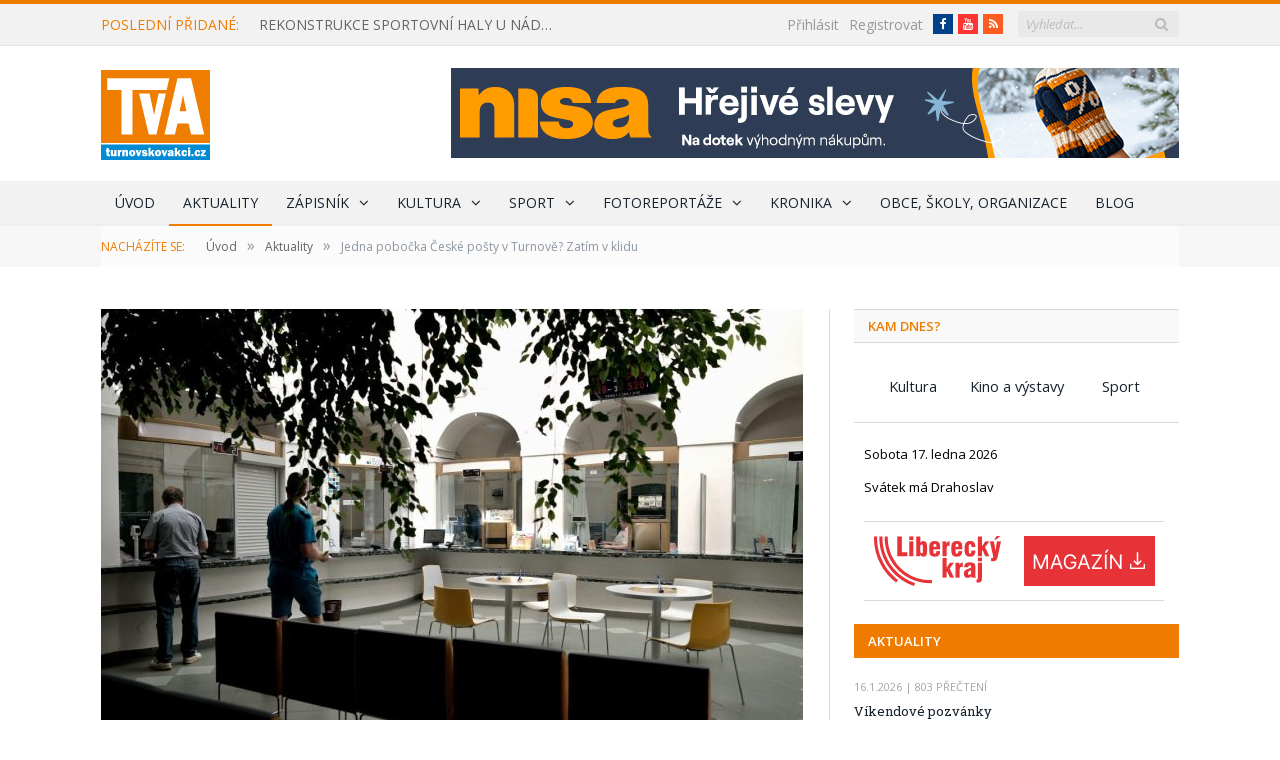

--- FILE ---
content_type: text/html; charset=UTF-8
request_url: https://www.turnovskovakci.cz/aktuality/jedna-pobocka-ceske-posty-v-turnove-zatim-v-klidu/
body_size: 28922
content:

<!DOCTYPE html>

<!--[if IE 8]> <html class="ie ie8" lang="cs"> <![endif]-->
<!--[if IE 9]> <html class="ie ie9" lang="cs"> <![endif]-->
<!--[if gt IE 9]><!--> <html lang="cs"> <!--<![endif]-->

<head>


<meta charset="UTF-8" />
<title>Jedna pobočka České pošty v Turnově? Zatím v klidu - Turnovsko v akci</title>

 
<meta name="viewport" content="width=device-width, initial-scale=1" />
<meta http-equiv="X-UA-Compatible" content="IE=edge" />
<link rel="pingback" href="https://www.turnovskovakci.cz/xmlrpc.php" />
	
<link rel="shortcut icon" href="https://www.turnovskovakci.cz/wp-content/uploads/2016/10/favicon.ico" />	

<link rel="apple-touch-icon-precomposed" href="https://www.turnovskovakci.cz/wp-content/uploads/2016/10/favicon152x152.png" />
	
<style>
	/* Custom BSA_PRO Styles */

	/* fonts */

	/* form */
	.bsaProOrderingForm {   }
	.bsaProInput input,
	.bsaProInput input[type='file'],
	.bsaProSelectSpace select,
	.bsaProInputsRight .bsaInputInner,
	.bsaProInputsRight .bsaInputInner label {   }
	.bsaProPrice  {  }
	.bsaProDiscount  {   }
	.bsaProOrderingForm .bsaProSubmit,
	.bsaProOrderingForm .bsaProSubmit:hover,
	.bsaProOrderingForm .bsaProSubmit:active {   }

	/* allerts */
	.bsaProAlert,
	.bsaProAlert > a,
	.bsaProAlert > a:hover,
	.bsaProAlert > a:focus {  }
	.bsaProAlertSuccess {  }
	.bsaProAlertFailed {  }

	/* stats */
	.bsaStatsWrapper .ct-chart .ct-series.ct-series-b .ct-bar,
	.bsaStatsWrapper .ct-chart .ct-series.ct-series-b .ct-line,
	.bsaStatsWrapper .ct-chart .ct-series.ct-series-b .ct-point,
	.bsaStatsWrapper .ct-chart .ct-series.ct-series-b .ct-slice.ct-donut { stroke: #673AB7 !important; }

	.bsaStatsWrapper  .ct-chart .ct-series.ct-series-a .ct-bar,
	.bsaStatsWrapper .ct-chart .ct-series.ct-series-a .ct-line,
	.bsaStatsWrapper .ct-chart .ct-series.ct-series-a .ct-point,
	.bsaStatsWrapper .ct-chart .ct-series.ct-series-a .ct-slice.ct-donut { stroke: #FBCD39 !important; }


	/* Custom CSS */
	
</style><meta name='robots' content='index, follow, max-image-preview:large, max-snippet:-1, max-video-preview:-1' />
	<style>img:is([sizes="auto" i], [sizes^="auto," i]) { contain-intrinsic-size: 3000px 1500px }</style>
	
	<!-- This site is optimized with the Yoast SEO plugin v25.8 - https://yoast.com/wordpress/plugins/seo/ -->
	<title>Jedna pobočka České pošty v Turnově? Zatím v klidu - Turnovsko v akci</title>
	<link rel="canonical" href="https://www.turnovskovakci.cz/aktuality/jedna-pobocka-ceske-posty-v-turnove-zatim-v-klidu/" />
	<meta property="og:locale" content="cs_CZ" />
	<meta property="og:type" content="article" />
	<meta property="og:title" content="Jedna pobočka České pošty v Turnově? Zatím v klidu - Turnovsko v akci" />
	<meta property="og:description" content="První týden mají obyvatelé Turnova a okolí k dispozici pouze pobočku České pošty na náměstí. Ta v nádražní hale byla zrušena. Podle pracovnic pošty i podle toho, co jsme sami mapovali, probíhal první týden provozu pošty na náměstí bez větších problémů, větší fronty se netvořily. Byl to ale týden, kdy si o svátcích bralo hodně" />
	<meta property="og:url" content="https://www.turnovskovakci.cz/aktuality/jedna-pobocka-ceske-posty-v-turnove-zatim-v-klidu/" />
	<meta property="og:site_name" content="Turnovsko v akci" />
	<meta property="article:published_time" content="2023-07-09T18:05:48+00:00" />
	<meta property="article:modified_time" content="2023-07-09T18:07:14+00:00" />
	<meta property="og:image" content="https://www.turnovskovakci.cz/wp-content/uploads/2023/07/akt_162_023_posta.jpg" />
	<meta property="og:image:width" content="1250" />
	<meta property="og:image:height" content="833" />
	<meta property="og:image:type" content="image/jpeg" />
	<meta name="author" content="TvA zpravodajství" />
	<meta name="twitter:card" content="summary_large_image" />
	<meta name="twitter:label1" content="Napsal(a)" />
	<meta name="twitter:data1" content="TvA zpravodajství" />
	<meta name="twitter:label2" content="Odhadovaná doba čtení" />
	<meta name="twitter:data2" content="1 minuta" />
	<script type="application/ld+json" class="yoast-schema-graph">{"@context":"https://schema.org","@graph":[{"@type":"WebPage","@id":"https://www.turnovskovakci.cz/aktuality/jedna-pobocka-ceske-posty-v-turnove-zatim-v-klidu/","url":"https://www.turnovskovakci.cz/aktuality/jedna-pobocka-ceske-posty-v-turnove-zatim-v-klidu/","name":"Jedna pobočka České pošty v Turnově? Zatím v klidu - Turnovsko v akci","isPartOf":{"@id":"https://www.turnovskovakci.cz/#website"},"primaryImageOfPage":{"@id":"https://www.turnovskovakci.cz/aktuality/jedna-pobocka-ceske-posty-v-turnove-zatim-v-klidu/#primaryimage"},"image":{"@id":"https://www.turnovskovakci.cz/aktuality/jedna-pobocka-ceske-posty-v-turnove-zatim-v-klidu/#primaryimage"},"thumbnailUrl":"https://www.turnovskovakci.cz/wp-content/uploads/2023/07/akt_162_023_posta.jpg","datePublished":"2023-07-09T18:05:48+00:00","dateModified":"2023-07-09T18:07:14+00:00","author":{"@id":"https://www.turnovskovakci.cz/#/schema/person/a8bce55c090d716f9fab6efae8838052"},"breadcrumb":{"@id":"https://www.turnovskovakci.cz/aktuality/jedna-pobocka-ceske-posty-v-turnove-zatim-v-klidu/#breadcrumb"},"inLanguage":"cs","potentialAction":[{"@type":"ReadAction","target":["https://www.turnovskovakci.cz/aktuality/jedna-pobocka-ceske-posty-v-turnove-zatim-v-klidu/"]}]},{"@type":"ImageObject","inLanguage":"cs","@id":"https://www.turnovskovakci.cz/aktuality/jedna-pobocka-ceske-posty-v-turnove-zatim-v-klidu/#primaryimage","url":"https://www.turnovskovakci.cz/wp-content/uploads/2023/07/akt_162_023_posta.jpg","contentUrl":"https://www.turnovskovakci.cz/wp-content/uploads/2023/07/akt_162_023_posta.jpg","width":1250,"height":833,"caption":"Pošta na náměstí Českého ráje v poledne v pátek 7. července"},{"@type":"BreadcrumbList","@id":"https://www.turnovskovakci.cz/aktuality/jedna-pobocka-ceske-posty-v-turnove-zatim-v-klidu/#breadcrumb","itemListElement":[{"@type":"ListItem","position":1,"name":"Domů","item":"https://www.turnovskovakci.cz/"},{"@type":"ListItem","position":2,"name":"Jedna pobočka České pošty v Turnově? Zatím v klidu"}]},{"@type":"WebSite","@id":"https://www.turnovskovakci.cz/#website","url":"https://www.turnovskovakci.cz/","name":"Turnovsko v akci","description":"Zprávy z Turnovska, Českého ráje a Libereckého kraje.","potentialAction":[{"@type":"SearchAction","target":{"@type":"EntryPoint","urlTemplate":"https://www.turnovskovakci.cz/?s={search_term_string}"},"query-input":{"@type":"PropertyValueSpecification","valueRequired":true,"valueName":"search_term_string"}}],"inLanguage":"cs"},{"@type":"Person","@id":"https://www.turnovskovakci.cz/#/schema/person/a8bce55c090d716f9fab6efae8838052","name":"TvA zpravodajství","image":{"@type":"ImageObject","inLanguage":"cs","@id":"https://www.turnovskovakci.cz/#/schema/person/image/","url":"https://secure.gravatar.com/avatar/3c03adcf8a380356e98f769b5cc8e8036a009bff425e2602908cfd3968bd4c98?s=96&d=mm&r=g","contentUrl":"https://secure.gravatar.com/avatar/3c03adcf8a380356e98f769b5cc8e8036a009bff425e2602908cfd3968bd4c98?s=96&d=mm&r=g","caption":"TvA zpravodajství"},"url":"https://www.turnovskovakci.cz/author/tva-zpravodajstvi/"}]}</script>
	<!-- / Yoast SEO plugin. -->


<link rel='dns-prefetch' href='//fonts.googleapis.com' />
<link rel='stylesheet' id='kalendar_cz-css' href='https://www.turnovskovakci.cz/wp-content/plugins/kalendar-cz/kalendar_cz_style.css?ver=2.0' type='text/css' media='all' />
<link rel='stylesheet' id='eMember.style-css' href='https://www.turnovskovakci.cz/wp-content/plugins/wp-eMember/css/eMember_style.css?ver=9.0.9' type='text/css' media='all' />
<link rel='stylesheet' id='jquery.fileuploader-css' href='https://www.turnovskovakci.cz/wp-content/plugins/wp-eMember/css/jquery.fileuploader.css?ver=9.0.9' type='text/css' media='all' />
<link rel="stylesheet" id="validationEngine.jquery-css" href="https://www.turnovskovakci.cz/wp-content/cache/perfmatters/www.turnovskovakci.cz/minify/809c7f6c621f.validationEngine.jquery.min.css?ver=9.0.9" type="text/css" media="all">
<link rel="stylesheet" id="emember_profile_x-css" href="https://www.turnovskovakci.cz/wp-content/cache/perfmatters/www.turnovskovakci.cz/minify/bf0a06c3e422.emember_profile_x.min.css?ver=6.8.3" type="text/css" media="all">
<link rel='stylesheet' id='buy_sell_ads_pro_main_stylesheet-css' href='https://www.turnovskovakci.cz/wp-content/plugins/bsa-pro-scripteo/frontend/css/asset/style.css?ver=6.8.3' type='text/css' media='all' />
<link rel="stylesheet" id="buy_sell_ads_pro_user_panel-css" href="https://www.turnovskovakci.cz/wp-content/cache/perfmatters/www.turnovskovakci.cz/minify/a99e32941d28.user-panel.min.css?ver=6.8.3" type="text/css" media="all">
<link rel='stylesheet' id='buy_sell_ads_pro_template_stylesheet-css' href='https://www.turnovskovakci.cz/wp-content/plugins/bsa-pro-scripteo/frontend/css/template.css.php?ver=6.8.3' type='text/css' media='all' />
<link rel="stylesheet" id="buy_sell_ads_pro_animate_stylesheet-css" href="https://www.turnovskovakci.cz/wp-content/cache/perfmatters/www.turnovskovakci.cz/minify/660140169966.animate.min.css?ver=6.8.3" type="text/css" media="all">
<link rel='stylesheet' id='buy_sell_ads_pro_chart_stylesheet-css' href='https://www.turnovskovakci.cz/wp-content/plugins/bsa-pro-scripteo/frontend/css/asset/chart.css?ver=6.8.3' type='text/css' media='all' />
<link rel="stylesheet" id="buy_sell_ads_pro_owl_carousel_stylesheet-css" href="https://www.turnovskovakci.cz/wp-content/cache/perfmatters/www.turnovskovakci.cz/minify/fa1847f7e9d8.owl.carousel.min.css?ver=6.8.3" type="text/css" media="all">
<link rel="stylesheet" id="buy_sell_ads_pro_materialize_stylesheet-css" href="https://www.turnovskovakci.cz/wp-content/cache/perfmatters/www.turnovskovakci.cz/minify/c62170a781e1.material-design.min.css?ver=6.8.3" type="text/css" media="all">
<link rel="stylesheet" id="jquery-ui-css" href="https://www.turnovskovakci.cz/wp-content/cache/perfmatters/www.turnovskovakci.cz/minify/68885d71f18a.ui-datapicker.min.css?ver=6.8.3" type="text/css" media="all">
<link rel="stylesheet" id="wp-polls-css" href="https://www.turnovskovakci.cz/wp-content/cache/perfmatters/www.turnovskovakci.cz/minify/e619fed4db9c.polls-css.min.css?ver=2.77.3" type="text/css" media="all">
<style id='wp-polls-inline-css' type='text/css'>
.wp-polls .pollbar {
	margin: 1px;
	font-size: 8px;
	line-height: 10px;
	height: 10px;
	background: #Ef7c00;
	border: 1px solid #f2f2f2;
}

</style>
<link rel='stylesheet' id='smartmag-fonts-css' href='https://fonts.googleapis.com/css?family=Open+Sans%3A400%2C400Italic%2C600%2C700%7CRoboto+Slab%7CMerriweather%3A300italic&#038;subset=latin-ext' type='text/css' media='all' />
<link rel='stylesheet' id='smartmag-core-css' href='https://www.turnovskovakci.cz/wp-content/themes/smart-mag-child/style.css?ver=3.0.1' type='text/css' media='all' />
<link rel="stylesheet" id="smartmag-responsive-css" href="https://www.turnovskovakci.cz/wp-content/cache/perfmatters/www.turnovskovakci.cz/minify/f5b218d9d37a.responsive.min.css?ver=3.0.1" type="text/css" media="all">
<link rel='stylesheet' id='pretty-photo-css' href='https://www.turnovskovakci.cz/wp-content/themes/smart-mag/css/prettyPhoto.css?ver=3.0.1' type='text/css' media='all' />
<link rel='stylesheet' id='smartmag-font-awesome-css' href='https://www.turnovskovakci.cz/wp-content/themes/smart-mag/css/fontawesome/css/font-awesome.min.css?ver=3.0.1' type='text/css' media='all' />
<link rel="stylesheet" id="smartmag-skin-css" href="https://www.turnovskovakci.cz/wp-content/cache/perfmatters/www.turnovskovakci.cz/minify/f181e691d5dd.skin-light.min.css?ver=6.8.3" type="text/css" media="all">
<style id='smartmag-skin-inline-css' type='text/css'>
::selection { background: #Ef7c00; }

::-moz-selection { background: #Ef7c00; }

.top-bar, .post-content .modern-quote, .mobile-head { border-top-color: #Ef7c00; }

.main-color,
.trending-ticker .heading,
.nav-light .menu > li:hover > a,
.nav-light .menu > .current-menu-item > a,
.nav-light .menu > .current-menu-parent > a,
.nav-light .menu li li:hover,
.nav-light .menu li li.current-menu-item,
.nav-light .mega-menu .sub-nav li:hover,
.nav-light .menu .sub-nav li.current-menu-item,
.nav-light .menu li li:hover > a,
.nav-light .menu li li.current-menu-item > a,
.nav-light .mega-menu .sub-nav li:hover > a,
.nav-light .menu .sub-nav li.current-menu-item > a,
.nav-light-search .active .search-icon,
.nav-light-search .search-icon:hover,
.breadcrumbs .location,
.gallery-title,
.section-head.prominent,
.recentcomments .url,
.block.posts .fa-angle-right,
.news-focus .section-head,
.focus-grid .section-head,
.post-meta-b .posted-by a,
.post-content a,
.main-stars,
.main-stars span:before,
.related-posts .section-head,
.comments-list .bypostauthor .comment-author a,
.error-page .text-404,
a.bbp-author-name { color: #Ef7c00; }

.navigation .menu > li:hover > a,
.navigation .menu > .current-menu-item > a,
.navigation .menu > .current-menu-parent > a,
.navigation .menu > .current-menu-ancestor > a,
.block-head,
.tabbed .tabs-list .active a,
.comment-content .reply,
.sc-tabs .active a,
.nav-dark-b { border-bottom-color: #Ef7c00; }

.main-featured .cat,
.main-featured .pages .flex-active,
.main-pagination .current,
.main-pagination a:hover,
.block-head .heading,
.cat-title,
.post .read-more a,
.rate-number .progress,
.listing-meta .rate-number .progress,
.review-box .overall,
.review-box .bar,
.post-pagination > span,
.button,
.sc-button-default:hover,
.drop-caps { background: #Ef7c00; }

.nav-search .search-icon:hover,
.nav-search .active .search-icon { border-color: #Ef7c00; }

.modal-header .modal-title,
.highlights h2:before,
.post-header .post-title:before,
.review-box .heading,
.main-heading,
.page-title,
.entry-title,
div.bbp-template-notice,
div.indicator-hint,
div.bbp-template-notice.info,
.post-content .wpcf7-not-valid-tip { border-left-color: #Ef7c00; }

@media only screen and (max-width: 799px) { .navigation .mobile .fa { background: #Ef7c00; } }

.mobile-head { border-top-color: #Ef7c00; }

.post-content a { color: #008bd2; }


.cat-15, 
.cat-title.cat-15,
.block-head.cat-text-15 .heading { 
	background: #d70060;
}

.block-head.cat-text-15 {
	border-color: #d70060;
}
				
.cat-text-15, .section-head.cat-text-15 { color: #d70060; }
				 

.navigation .menu > .menu-cat-15:hover > a, .navigation .menu > .menu-cat-15.current-menu-item > a, .navigation .menu > .menu-cat-15.current-menu-parent > a {
	border-bottom-color: #d70060;
}

body.boxed.category-15 { background: url(http://theme-sphere.com/smart-mag/wp-content/uploads/2013/07/9278066227_ae25452933_b1.jpg) no-repeat center center fixed; -webkit-background-size: cover; background-size: cover; }

.cat-14, 
.cat-title.cat-14,
.block-head.cat-text-14 .heading { 
	background: #d4301a;
}

.block-head.cat-text-14 {
	border-color: #d4301a;
}
				
.cat-text-14, .section-head.cat-text-14 { color: #d4301a; }
				 

.navigation .menu > .menu-cat-14:hover > a, .navigation .menu > .menu-cat-14.current-menu-item > a, .navigation .menu > .menu-cat-14.current-menu-parent > a {
	border-bottom-color: #d4301a;
}


.cat-19, 
.cat-title.cat-19,
.block-head.cat-text-19 .heading { 
	background: #e67e22;
}

.block-head.cat-text-19 {
	border-color: #e67e22;
}
				
.cat-text-19, .section-head.cat-text-19 { color: #e67e22; }
				 

.navigation .menu > .menu-cat-19:hover > a, .navigation .menu > .menu-cat-19.current-menu-item > a, .navigation .menu > .menu-cat-19.current-menu-parent > a {
	border-bottom-color: #e67e22;
}


.cat-16, 
.cat-title.cat-16,
.block-head.cat-text-16 .heading { 
	background: #32742c;
}

.block-head.cat-text-16 {
	border-color: #32742c;
}
				
.cat-text-16, .section-head.cat-text-16 { color: #32742c; }
				 

.navigation .menu > .menu-cat-16:hover > a, .navigation .menu > .menu-cat-16.current-menu-item > a, .navigation .menu > .menu-cat-16.current-menu-parent > a {
	border-bottom-color: #32742c;
}


.cat-27, 
.cat-title.cat-27,
.block-head.cat-text-27 .heading { 
	background: #2980b9;
}

.block-head.cat-text-27 {
	border-color: #2980b9;
}
				
.cat-text-27, .section-head.cat-text-27 { color: #2980b9; }
				 

.navigation .menu > .menu-cat-27:hover > a, .navigation .menu > .menu-cat-27.current-menu-item > a, .navigation .menu > .menu-cat-27.current-menu-parent > a {
	border-bottom-color: #2980b9;
}


.cat-18, 
.cat-title.cat-18,
.block-head.cat-text-18 .heading { 
	background: #d4301a;
}

.block-head.cat-text-18 {
	border-color: #d4301a;
}
				
.cat-text-18, .section-head.cat-text-18 { color: #d4301a; }
				 

.navigation .menu > .menu-cat-18:hover > a, .navigation .menu > .menu-cat-18.current-menu-item > a, .navigation .menu > .menu-cat-18.current-menu-parent > a {
	border-bottom-color: #d4301a;
}


.cat-9, 
.cat-title.cat-9,
.block-head.cat-text-9 .heading { 
	background: #d70060;
}

.block-head.cat-text-9 {
	border-color: #d70060;
}
				
.cat-text-9, .section-head.cat-text-9 { color: #d70060; }
				 

.navigation .menu > .menu-cat-9:hover > a, .navigation .menu > .menu-cat-9.current-menu-item > a, .navigation .menu > .menu-cat-9.current-menu-parent > a {
	border-bottom-color: #d70060;
}

body.boxed.category-9 { background: url(http://theme-sphere.com/smart-mag/wp-content/uploads/2013/07/9278066227_ae25452933_b1.jpg) no-repeat center center fixed; -webkit-background-size: cover; background-size: cover; }

.cat-22, 
.cat-title.cat-22,
.block-head.cat-text-22 .heading { 
	background: #32742c;
}

.block-head.cat-text-22 {
	border-color: #32742c;
}
				
.cat-text-22, .section-head.cat-text-22 { color: #32742c; }
				 

.navigation .menu > .menu-cat-22:hover > a, .navigation .menu > .menu-cat-22.current-menu-item > a, .navigation .menu > .menu-cat-22.current-menu-parent > a {
	border-bottom-color: #32742c;
}


.cat-10, 
.cat-title.cat-10,
.block-head.cat-text-10 .heading { 
	background: #32742c;
}

.block-head.cat-text-10 {
	border-color: #32742c;
}
				
.cat-text-10, .section-head.cat-text-10 { color: #32742c; }
				 

.navigation .menu > .menu-cat-10:hover > a, .navigation .menu > .menu-cat-10.current-menu-item > a, .navigation .menu > .menu-cat-10.current-menu-parent > a {
	border-bottom-color: #32742c;
}


.cat-20, 
.cat-title.cat-20,
.block-head.cat-text-20 .heading { 
	background: #2980b9;
}

.block-head.cat-text-20 {
	border-color: #2980b9;
}
				
.cat-text-20, .section-head.cat-text-20 { color: #2980b9; }
				 

.navigation .menu > .menu-cat-20:hover > a, .navigation .menu > .menu-cat-20.current-menu-item > a, .navigation .menu > .menu-cat-20.current-menu-parent > a {
	border-bottom-color: #2980b9;
}


.cat-11, 
.cat-title.cat-11,
.block-head.cat-text-11 .heading { 
	background: #3498db;
}

.block-head.cat-text-11 {
	border-color: #3498db;
}
				
.cat-text-11, .section-head.cat-text-11 { color: #3498db; }
				 

.navigation .menu > .menu-cat-11:hover > a, .navigation .menu > .menu-cat-11.current-menu-item > a, .navigation .menu > .menu-cat-11.current-menu-parent > a {
	border-bottom-color: #3498db;
}


.cat-3, 
.cat-title.cat-3,
.block-head.cat-text-3 .heading { 
	background: #ef7c00;
}

.block-head.cat-text-3 {
	border-color: #ef7c00;
}
				
.cat-text-3, .section-head.cat-text-3 { color: #ef7c00; }
				 

.navigation .menu > .menu-cat-3:hover > a, .navigation .menu > .menu-cat-3.current-menu-item > a, .navigation .menu > .menu-cat-3.current-menu-parent > a {
	border-bottom-color: #ef7c00;
}


.main-content #bsa-block-728--90 .bsaProItem:first-child {
border-bottom: 1px solid rgb(217, 217, 217);
    padding-bottom: 15px;
}
.bsa-block-300--80 .bsaProItemInner__img {
width: 300px;
}

#media_image-2 {
    padding-left: 10px;
    margin-bottom: 5px;
    position: relative;
    top: -15px;
}

.widget_kalendar_cz div#odsazeni ul:last-child {
display: none;
}

.bsaProContainer-3 .bsaProItems .bsaProItem:nth-child(1) {
margin-bottom: 10px;
}
.bsaProCarousel-4, .bsaProContainer-10 {
    margin-bottom: 10px;
}
#bsa-block-300--250 {
padding-bottom: 0px;
}
.kam-dnes {
    text-align: center;
}
.kam-dnes.tagcloud a {
display: inline-block;
    width: 30%;
    text-align: center;
    padding: 0px;
    height: 30px;
    line-height: 30px;
    margin: 0px 1%;
   font-size: 11pt;
   border: 0px solid;

}

#bsa-block-300--250.bsaProContainer-1 .bsaProItem, #bsa-block-300--250 .bsaProItem, #bsa-block-300--600 .bsaProItem {
    margin-bottom: 20px;
}

.bsaProContainer.bsaProContainer-18 {
padding-bottom: 20px;
margin-bottom: 0px;
border-bottom: 0px solid #d9d9d9;
}
footer .widgets .posts-list .content a {
    overflow: hidden;
    max-height: 21px;
}
.main-featured .small h3 a {
overflow: hidden;
    height: 21px;
    display: block;
}
.main-featured .small .cat {
    margin-left: 7px;
}

.main-head header {
line-height: 130px;
}
#bsa-block-728--90 {
padding-bottom: 0px;
}
.author-info div.description {
    margin-left: 0px;
}
a.cat-title:hover, span.cat-title a:hover {
color: white;
}

.read-more + .read-more-skryt {
display: none;
}

.eMember_logged_user_info_section {
margin-bottom: 20px;
}
.emember_bookmark_button .count span.t {
    padding-left: 5px;
    padding-right: 5px;
}

.count .c img {
margin: 0px;
}
.emember_bookmark_button .count .c {
    font-size: 25px;
    line-height: 25px;
}

.emember_bookmark_button .count span.t {
    position: initial;
}
.emember_bookmark_button .count {
background: #008bd2;
  color: white !important;
    font-family: "Open Sans", Arial, sans-serif;
    font-size: 14px;
   font-weight: normal;
    width: 90px;
height: 45px;
}
.emember_bookmark_button .count:hover {
    background: #0097d3;
    cursor: pointer;
}
.emember_bookmark_button {
    color: white !important;
    font-family: "Open Sans", Arial, sans-serif;
    font-size: 14px;
   font-weight: normal;
  padding: 5px 0px 5px 15px;
    height: 60px;
    width: 90px;
margin-bottom: 0px !important;
margin-right: 0px;
}

tr.emember_odd_row td {
    background: #ffffff;
}

.emember_bookmark_listing_table {
width: 100%;
}

#wp_emember_mailSendForm {
margin-top: 10px;
}

div.emember_modal {
    -moz-border-radius: 0px;
    -webkit-border-radius: 0px;
    -moz-box-shadow: 0 0 0px #ccc;
    -webkit-box-shadow: 0 0 0px #ccc;
 
}


.emember_modal .emember_modal_title {
padding: 10px 0 10px 0px;
 background: transparent;
}
tr.souhrn td {
background: white;
text-align: center;
}
input.eMember_button {
background: #008bd2;
    color: white !important;
    font-family: "Open Sans", Arial, sans-serif;
    font-size: 14px;
   font-weight: normal;
padding: 5px 15px;
}

input.eMember_button:hover {
  background: #0097d3;

}
table.forms tr:nth-child(odd) td {
    background: transparent;
}


.wp-polls .Buttons {
    font-size: 14px;
   font-weight: normal;
}
.wp-polls .Buttons:hover {
    text-decoration: none;
    background: #0097d3;
cursor: pointer;
}

.eMember_text_input {
    width: 98.5% !important;
 }

.membership-lightbox input.button[type=submit] {
max-width: 285px;
}
.wp_emember_regoForm tr:nth-child(odd) td {
    background: transparent;
}

#wp_emember_regoForm table tr th, #wp_emember_regoForm table tr td {
    padding: 10px;
    border: 1px solid #f1f1f1;
    background: transparent;
}

.eMember_label {
    text-transform: none;
}

.membership-lightbox {
border-radius: 0px;
}
.eMember_fancy_login_1 {
float: right;
}
.top-bar .search {
    margin-left: 15px;
}
.widget_alw_login {
    display: inline-block;
    margin-top: 1px;
    width: 150px;
    margin-left: 30px;
   float: right;
}
.top-bar-content .fa-linkedin:before {
    content: "Starý web";
}

.top-bar-content .social-icons  .icon.fa.fa-linkedin { 
    background: #008bd2;
    color: white !important;
    font-family: "Open Sans", Arial, sans-serif;
    font-size: 14px;
    height: 20px;
    line-height: 20px;
    width: auto;
    padding-right: 5px;
    padding-left: 5px;
    margin-top: 2px;
}

.top-bar-content .social-icons .icon.fa-linkedin:hover {
    text-decoration: none;
    border-radius: 0px;
  text-decoration: none;
    background: #0097d3;
}

.top-bar .social-icons {
margin-top: -2px;
}
a.old-web:hover {
    text-decoration: none;
    background: #0097d3;
}
.old-web {
float: right;
    margin-left: 5px;
    background: #008bd2;
    color: white !important;
    padding-right: 5px;
    padding-left: 5px;
    height: 20px;
    line-height: 20px;
}
#kalendar-cz {
 border-top: 1px solid #d9d9d9;
padding-top: 15px;
}

.miniaturky li {
display: inline-block;
 border-bottom: 0px solid #d9d9d9;
 margin-left: 5px;
 margin-right: 3px;
 margin-top: 0px;
 margin-bottom: 0px;
padding: 0px;
}
#kalendar-cz h3.widgettitle {
display: none;
}
.col-4.sidebar h3.widgettitle {
background: rgb(239, 124, 0) !important;
color: white !important;
}
#bunyad-blocks-widget-2 h3.widgettitle {
margin-bottom: 0px;
}
#bunyad-blocks-widget-2 h3.widgettitle a {
color: white;
}

a:hover {
   color: #008bd2;
}


/* velikost náhledových obrázků u nejnovějších na úvodce */
.posts-list img {
width: 150px;
}
.posts-list .content {
    margin-left: 170px;
}

@media (max-width: 450px){ 
.posts-list img {
width: 80px;
}
.posts-list .content {
    margin-left: 108px;
}
}

/*mezera pro archiv aktualit pod výpisem aktualit v pravém sloupci*/
#bunyad-blocks-widget-2 .block-wrap {
margin-bottom: 20px;
}

.main .sidebar .widget.widget_kalendar_cz {
    margin-bottom: 15px;
}

.main .sidebar h3.widgettitle, .main .sidebar h3.widgettitle a {
color: rgb(239, 124, 0);
    font-weight: 600;
}

.odeslat {
margin-top: 20px;
}
.wp-polls-loading + ul > li {
text-align: center;
    height: 30px;
}

.page > div.row.builder {
margin-bottom: 10px;
}
.page > div.row.builder:first-child {
margin-bottom: 30px;
}

section.news-focus {
margin-bottom: 30px;
}
.widget .highlights .thumb .content {
    margin-left: 0px;
}
.dalsi-odkazy {
margin-bottom: 20px;
cursor: pointer;
}

.bsaProFloating .bsaProContainer {
    background-color: transparent !important;
}

a.read-more {
text-decoration: underline;
}
a.read-more:hover {
text-decoration: none;
color: rgb(239, 124, 0);
}
.upr-seznam img {
width: 200px;
}
.kratky-popis div.read-more {
display: inline;
text-decoration: underline;
}
.posts-list .content > a.nadpis {
font-size: 14px;
    line-height: 1.615;
text-transform: uppercase;
}
div.kratky-popis {
margin-bottom: 10px;
    padding-bottom: 10px;
}
div.kratky-popis p {
line-height: 1.5;
display: inline;
}
.main .sidebar h3.widgettitle {
margin-bottom: 20px;
}
.bsaProContainer {
	background-color: white;
    padding-bottom: 20px;
}
#odsazeni {
margin-left: 10px;
}
#odsazeni li {
    border-bottom: 0px solid #d9d9d9;
    padding: 7px 0px;
}

.bsaProContainer.bsa-block-728--90, .bsaProContainer.bsa-block-702--87 {
    padding-left: 0px;
    padding-right: 0px;
}

.bsaProContainer.bsa-block-702--87 .bsaProItemInner__img {
    background-position: inherit;
    background-size: inherit;
}

.bsaProContainer.bsa-block-300--300, .bsaProContainer.bsa-block-300--250, .bsaProContainer.bsa-block-300--600, .bsaProContainer.bsa-block-300--80 {
    padding-left: 10px;
    padding-right: 10px;
}
div.excerpt img {
    padding: 0px 10px 0px 0px;
}
.post-content img {
    margin: 10px 10px 10px 0px;
}
.main-featured .blocks .small.last {

    margin-bottom: 6px;
}
.main-featured .blocks .small.large-last {
width: 100% !important;
}
.main-featured .small.large-last  {
margin-right: 0px;
}
article.large-last img {
width: 100% !important;
}

.wp-polls .Buttons {
    border: 0px solid #c8c8c8;
   color: #fff;
    background: #008bd2;
    padding: 5px 15px;
}

.page > .row.builder .post-content {
  margin-bottom: 0px;
}
.main-featured .small img {
    width: 168px;
    height: 112px;
}

.row .textwidget.post-content {
    background: #f2f2f2;
}

.row .textwidget.post-content + div {
    padding: 10px 10px 2px 10px;
}

.row .textwidget.post-content + div p {
    margin-bottom: 1em;
}

.row .textwidget.post-content a {
    color: #fff;
    background: #Ef7c00;
    padding: 5px 15px;
}

.row .textwidget.post-content h2 {
    text-align: center;
    background: #008bd2;
    color: white;
    padding: 10px;
    font-weight: normal;
    text-transform: uppercase;
    font-size: 16px;
 margin-bottom: 0px;
}

.navigation .menu li > a {
     padding: 0px 14px;
}

body.boxed {

background-repeat: no-repeat;
background-attachment: fixed;
background-position: center center;
-webkit-background-size: cover; -moz-background-size: cover;-o-background-size: cover; 
background-size: cover;
background-image: url('http://theme-sphere.com/smart-mag/wp-content/uploads/2014/01/5-4yas-4415263267_3c62eecb99_o.jpg');

}

@media only screen and (max-width: 799px){
.top-bar .trending-ticker {
   margin-bottom: 10px;
}
.navigation .mobile .current {
    margin-left: 5px;
}
.eMember_fancy_login_1 {
    display: inline-block;
    float: none;
    margin-top: 10px;
}
.top-bar-content {
    text-align: center;
}
}
.trending-ticker .heading {
margin-right: 20px;
}
.trending-ticker a {
max-width: 300px;
}
@media only screen and (max-width: 960px) {
.trending-ticker a {
max-width: 250px;
}
}
@media only screen and (max-width: 890px) {
.trending-ticker a {
max-width: 160px;
}
}
.archiv-tlacitko {
    display: none;
}
@media only screen and (max-width: 767px) {
.archiv-tlacitko {
    display: block;
    margin: 0 auto;
    width: 100%;

}
.main-featured .small.archiv-tlacitko a{
display: block;
padding: 0px 25px;
text-align: center;
}
.main-featured .small.archiv-tlacitko img{
width: auto !important;
height: auto;
}
}
</style>
<script type="text/javascript" src="https://www.turnovskovakci.cz/wp-includes/js/jquery/jquery.min.js?ver=3.7.1" id="jquery-core-js"></script>
<script type="text/javascript" src="https://www.turnovskovakci.cz/wp-content/cache/perfmatters/www.turnovskovakci.cz/minify/033551b4394c.jquery.fileuploader.min.js?ver=9.0.9" id="jquery.fileuploader-js" defer></script>
<script type="text/javascript" src="https://www.turnovskovakci.cz/wp-content/cache/perfmatters/www.turnovskovakci.cz/minify/e229e2a1101c.jquery.validationEngine.min.js?ver=9.0.9" id="jquery.validationEngine-js" defer></script>
<script type="text/javascript" src="https://www.turnovskovakci.cz/wp-content/plugins/wp-eMember/js/jquery.tools18.min.js?ver=9.0.9" id="jquery.tools-js" defer></script>
<script type="text/javascript" src="https://www.turnovskovakci.cz/wp-content/cache/perfmatters/www.turnovskovakci.cz/minify/cffdb35df2a2.jquery.libs.min.js?ver=9.0.9" id="jquery.libs-js" defer></script>
<script type="text/javascript" id="thickbox-js-extra" defer src="[data-uri]"></script>
<script type="text/javascript" src="https://www.turnovskovakci.cz/wp-content/cache/perfmatters/www.turnovskovakci.cz/minify/35284f991819.thickbox.min.js?ver=3.1-20121105" id="thickbox-js" defer></script>
<script type="text/javascript" src="https://www.turnovskovakci.cz/wp-includes/js/underscore.min.js?ver=1.13.7" id="underscore-js" defer></script>
<script type="text/javascript" src="https://www.turnovskovakci.cz/wp-includes/js/shortcode.min.js?ver=6.8.3" id="shortcode-js" defer></script>
<script type="text/javascript" src="https://www.turnovskovakci.cz/wp-admin/js/media-upload.min.js?ver=6.8.3" id="media-upload-js" defer></script>
<script type="text/javascript" src="https://www.turnovskovakci.cz/wp-content/cache/perfmatters/www.turnovskovakci.cz/minify/1dec74f186c9.script.min.js?ver=6.8.3" id="buy_sell_ads_pro_js_script-js" defer></script>
<script type="text/javascript" src="https://www.turnovskovakci.cz/wp-content/cache/perfmatters/www.turnovskovakci.cz/minify/39dc7f1982d6.jquery.viewportchecker.min.js?ver=6.8.3" id="buy_sell_ads_pro_viewport_checker_js_script-js" defer></script>
<script type="text/javascript" src="https://www.turnovskovakci.cz/wp-content/cache/perfmatters/www.turnovskovakci.cz/minify/4f6a5c856baa.chart.min.js?ver=6.8.3" id="buy_sell_ads_pro_chart_js_script-js" defer></script>
<script type="text/javascript" src="https://www.turnovskovakci.cz/wp-content/cache/perfmatters/www.turnovskovakci.cz/minify/a5f96c62d75b.owl.carousel.min.js?ver=6.8.3" id="buy_sell_ads_pro_owl_carousel_js_script-js" defer></script>
<script type="text/javascript" src="https://www.turnovskovakci.cz/wp-content/cache/perfmatters/www.turnovskovakci.cz/minify/566981f85ae9.jquery.simplyscroll.min.js?ver=6.8.3" id="buy_sell_ads_pro_simply_scroll_js_script-js" defer></script>
<script type="text/javascript" src="https://www.turnovskovakci.cz/wp-content/plugins/wp-retina-2x/app/picturefill.min.js?ver=1755092892" id="wr2x-picturefill-js-js" defer></script>
<script type="text/javascript" src="https://www.turnovskovakci.cz/wp-content/themes/smart-mag/js/jquery.prettyPhoto.js?ver=6.8.3" id="pretty-photo-smartmag-js" defer></script>
<link type="text/css" rel="stylesheet" href="https://www.turnovskovakci.cz/wp-content/plugins/emember-extra-login-shortcodes/css/eMember_extra_login_shortcodes_style.css" />

<!-- WP eMember plugin v9.0.9 - http://www.tipsandtricks-hq.com/wordpress-emember-easy-to-use-wordpress-membership-plugin-1706 -->
<script type="text/javascript" defer src="[data-uri]"></script>
        <script type="text/javascript" defer src="[data-uri]"></script>
        
<!-- BEGIN Analytics Insights v6.3.11 - https://wordpress.org/plugins/analytics-insights/ -->
<script async src="https://www.googletagmanager.com/gtag/js?id=G-L3VG3BH78M"></script>
<script defer src="[data-uri]"></script>
<!-- END Analytics Insights -->
<noscript><style>.perfmatters-lazy[data-src]{display:none !important;}</style></noscript>	
<!--[if lt IE 9]>
<script src="https://www.turnovskovakci.cz/wp-content/themes/smart-mag/js/html5.js" type="text/javascript"></script>
<![endif]-->


<script defer src="[data-uri]"></script>
	

</head>


<body class="wp-singular post-template-default single single-post postid-96827 single-format-standard wp-theme-smart-mag wp-child-theme-smart-mag-child page-builder right-sidebar full img-effects has-nav-dark has-nav-full has-head-default">

<div class="main-wrap">

	
	
	<div class="top-bar">

		<div class="wrap">
			<section class="top-bar-content cf">
			
							
								<div class="trending-ticker">
					<span class="heading">Poslední přidané:</span>

					<ul>
												
												
							<li><a href="https://www.turnovskovakci.cz/foto-tydne/rekonstrukce-sportovni-haly-u-nadrazi-zacne-26-ledna/" title="REKONSTRUKCE SPORTOVNÍ HALY U NÁDRAŽÍ ZAČNE 26. LEDNA">REKONSTRUKCE SPORTOVNÍ HALY U NÁDRAŽÍ ZAČNE 26. LEDNA</a></li>
						
												
							<li><a href="https://www.turnovskovakci.cz/aktuality/vikendove-pozvanky-379/" title="Víkendové pozvánky">Víkendové pozvánky</a></li>
						
												
							<li><a href="https://www.turnovskovakci.cz/aktuality/pripad-vloupani-do-zlatnictvi-v-turnove-objasnen/" title="Případ vloupání do zlatnictví v Turnově objasněn">Případ vloupání do zlatnictví v Turnově objasněn</a></li>
						
												
							<li><a href="https://www.turnovskovakci.cz/aktuality/knihovni-start-2026-a-rok-zmen/" title="Knihovní start 2026 a rok změn">Knihovní start 2026 a rok změn</a></li>
						
												
							<li><a href="https://www.turnovskovakci.cz/nezarazene/i-letos-budou-pokracovat-rekonstrukce-a-velkoplosne-opravy-silnic-a-mostu-turnovska-nadrazni-ulice-dostane-o-prazdninach-novy-povrch/" title="I LETOS BUDOU POKRAČOVAT REKONSTRUKCE A VELKOPLOŠNÉ OPRAVY SILNIC A MOSTŮ, TURNOVSKÁ NÁDRAŽNÍ ULICE DOSTANE O PRÁZDNINÁCH NOVÝ POVRCH">I LETOS BUDOU POKRAČOVAT REKONSTRUKCE A VELKOPLOŠNÉ OPRAVY SILNIC A MOSTŮ, TURNOVSKÁ NÁDRAŽNÍ ULICE DOSTANE O PRÁZDNINÁCH NOVÝ POVRCH</a></li>
						
												
							<li><a href="https://www.turnovskovakci.cz/nezarazene/tva-1-2026-on-line-noviny/" title="TVA 1/2026 (ON-LINE NOVINY)">TVA 1/2026 (ON-LINE NOVINY)</a></li>
						
												
							<li><a href="https://www.turnovskovakci.cz/aktuality/prijdte-cvicit-do-sokola-2/" title="PŘIJĎTE CVIČIT DO SOKOLA!">PŘIJĎTE CVIČIT DO SOKOLA!</a></li>
						
												
							<li><a href="https://www.turnovskovakci.cz/aktuality/celkem-166-milionu-korun-vyssich-danovych-prijmu-do-krajske-pokladny/" title="Celkem 166 milionů korun vyšších daňových příjmů do krajské pokladny">Celkem 166 milionů korun vyšších daňových příjmů do krajské pokladny</a></li>
						
												
											</ul>
				</div>
				
									
					
		<div class="search">
			<form role="search" action="https://www.turnovskovakci.cz/" method="get">
				<input type="text" name="s" class="query live-search-query" value="" placeholder="Vyhledat..."/>
				<button class="search-button" type="submit"><i class="fa fa-search"></i></button>
			</form>
		</div> <!-- .search -->					
				
							<div class="textwidget"><ul class="social-icons cf">
<li><a href="https://www.facebook.com/Turnovsko-v-akci-130460570333373" class="icon fa fa-facebook" title="Facebook" target="_blank"><span class="visuallyhidden">Facebook</span></a></li>
<li><a href="https://www.youtube.com/user/Turnovskovakci/videos" class="icon fa fa-youtube" title="Youtube" target="_blank"><span class="visuallyhidden">Youtube</span></a></li>
<li><a href="/feed/" class="icon fa fa-rss" title="RSS" target="_blank"><span class="visuallyhidden">RSS</span></a></li>
</ul>
<div class="eMember_fancy_login_1"><ul><li><a href="https://www.turnovskovakci.cz/prihlasit/">Přihlásit</a></li><li><a href="https://www.turnovskovakci.cz/registrace/">Registrovat</a></li></ul></div></div>
						
			</section>
		</div>
		
	</div>
	
	<div id="main-head" class="main-head">
		
		<div class="wrap">
			
			
			<header class="default">
			
				<div class="title">
							<a href="https://www.turnovskovakci.cz/" title="Turnovsko v akci" rel="home">
		
														
								
				<img src="data:image/svg+xml,%3Csvg%20xmlns=&#039;http://www.w3.org/2000/svg&#039;%20width=&#039;0&#039;%20height=&#039;0&#039;%20viewBox=&#039;0%200%200%200&#039;%3E%3C/svg%3E" class="logo-image perfmatters-lazy" alt="Turnovsko v akci" data-src="https://www.turnovskovakci.cz/wp-content/uploads/2016/10/tva-logo-90.svg" /><noscript><img src="https://www.turnovskovakci.cz/wp-content/uploads/2016/10/tva-logo-90.svg" class="logo-image" alt="Turnovsko v akci" /></noscript>
					 
						
		</a>				</div>
				
									
					<div class="right">
					
				
					
			<div class="a-widget">
			
				<div class="bsaProCarousel bsaProCarousel-2" style="display:none"><div id="bsa-block-728--90" class="bsaProContainer bsaProContainer-2 bsa-block-728--90 bsa-pro-col-1"><div class="bsaProItems bsaGridGutter bsa-owl-carousel bsa-owl-carousel-2" style="background-color:"><div class="bsaProItem bsaReset" data-animation="none" style="opacity:1"><div class="bsaProItemInner" style="background-color:"><div class="bsaProItemInner__thumb"><div class="bsaProAnimateThumb"><a class="bsaProItem__url" href="https://www.turnovskovakci.cz?bsa_pro_id=245&bsa_pro_url=1" target="_blank"><div class="bsaProItemInner__img perfmatters-lazy" style data-bg="https://www.turnovskovakci.cz/wp-content/uploads/bsa-pro-upload/1767708043-728x90px_web_turnovsko_zimni_vyprodej.jpg" ></div></a></div></div></div></div><div class="bsaProItem bsaReset" data-animation="none" style="opacity:1"><div class="bsaProItemInner" style="background-color:"><div class="bsaProItemInner__thumb"><div class="bsaProAnimateThumb"><a class="bsaProItem__url" href="https://www.turnovskovakci.cz?bsa_pro_id=256&bsa_pro_url=1" target="_blank"><div class="bsaProItemInner__img perfmatters-lazy" style data-bg="https://www.turnovskovakci.cz/wp-content/uploads/bsa-pro-upload/1754345251-T_4024T-M296-Hugo-728x90.jpg" ></div></a></div></div></div></div></div></div><script defer src="[data-uri]"></script><script defer src="[data-uri]"></script>
</div><script defer src="[data-uri]"></script>
<style>
.bsaProCarousel-2 {
    max-width: 728px;
    width: 100%;
    overflow: hidden;
}
</style>
			
			</div>
		
				
							</div>
					
								
			</header>
				
							
		</div>
		
		
<div class="main-nav">
	<div class="navigation-wrap cf" data-sticky-nav="1" data-sticky-type="smart">
	
		<nav class="navigation cf nav-full nav-dark">
		
			<div class="wrap">
			
				<div class="mobile" data-type="off-canvas" data-search="1">
					<a href="#" class="selected">
						<span class="text">Menu</span><span class="current"></span> <i class="hamburger fa fa-bars"></i>
					</a>
				</div>
				
				<div class="menu-hlavni-menu-container"><ul id="menu-hlavni-menu" class="menu"><li id="menu-item-2123" class="menu-item menu-item-type-custom menu-item-object-custom menu-item-2123"><a href="/">Úvod</a></li>
<li id="menu-item-3922" class="menu-item menu-item-type-taxonomy menu-item-object-category current-post-ancestor current-menu-parent current-post-parent menu-cat-59 menu-item-3922"><a href="https://www.turnovskovakci.cz/aktuality/">Aktuality</a></li>
<li id="menu-item-34519" class="menu-item menu-item-type-taxonomy menu-item-object-category menu-item-has-children menu-cat-80 menu-item-34519"><a href="https://www.turnovskovakci.cz/zapisnik-vse/">Zápisník</a>
<ul class="sub-menu">
	<li id="menu-item-34522" class="menu-item menu-item-type-taxonomy menu-item-object-category menu-cat-80 menu-item-34522"><a href="https://www.turnovskovakci.cz/zapisnik-vse/">Vše</a></li>
	<li id="menu-item-34521" class="menu-item menu-item-type-taxonomy menu-item-object-category menu-cat-2 menu-item-34521"><a href="https://www.turnovskovakci.cz/zapisnik-vse/zapisnik/">Zápisník</a></li>
	<li id="menu-item-34520" class="menu-item menu-item-type-taxonomy menu-item-object-category menu-cat-78 menu-item-34520"><a href="https://www.turnovskovakci.cz/zapisnik-vse/inzerce/">Inzerce</a></li>
</ul>
</li>
<li id="menu-item-3923" class="menu-item menu-item-type-taxonomy menu-item-object-category menu-item-has-children menu-cat-54 menu-item-3923"><a href="https://www.turnovskovakci.cz/kultura/">Kultura</a>
<ul class="sub-menu">
	<li id="menu-item-34523" class="menu-item menu-item-type-taxonomy menu-item-object-category menu-cat-54 menu-item-34523"><a href="https://www.turnovskovakci.cz/kultura/">Vše</a></li>
	<li id="menu-item-34391" class="menu-item menu-item-type-taxonomy menu-item-object-category menu-cat-64 menu-item-34391"><a href="https://www.turnovskovakci.cz/kultura/pozvanky/">Pozvánky</a></li>
	<li id="menu-item-34390" class="menu-item menu-item-type-taxonomy menu-item-object-category menu-cat-60 menu-item-34390"><a href="https://www.turnovskovakci.cz/kultura/turisticke-zajimavosti/">Turistické zajímavosti</a></li>
</ul>
</li>
<li id="menu-item-3924" class="menu-item menu-item-type-taxonomy menu-item-object-category menu-item-has-children menu-cat-55 menu-item-3924"><a href="https://www.turnovskovakci.cz/sport/">Sport</a>
<ul class="sub-menu">
	<li id="menu-item-34524" class="menu-item menu-item-type-taxonomy menu-item-object-category menu-cat-55 menu-item-34524"><a href="https://www.turnovskovakci.cz/sport/">Vše</a></li>
	<li id="menu-item-34400" class="menu-item menu-item-type-taxonomy menu-item-object-category menu-cat-65 menu-item-34400"><a href="https://www.turnovskovakci.cz/sport/pozvanky-sport/">Pozvánky</a></li>
</ul>
</li>
<li id="menu-item-3925" class="menu-item menu-item-type-taxonomy menu-item-object-category menu-item-has-children menu-cat-56 menu-item-3925"><a href="https://www.turnovskovakci.cz/fotoreportaze/">Fotoreportáže</a>
<ul class="sub-menu">
	<li id="menu-item-2128" class="menu-item menu-item-type-custom menu-item-object-custom menu-item-2128"><a target="_blank" href="https://www.youtube.com/user/Turnovskovakci/videos">Videoreportáže</a></li>
</ul>
</li>
<li id="menu-item-34533" class="menu-item menu-item-type-taxonomy menu-item-object-category menu-item-has-children menu-cat-88 menu-item-34533"><a href="https://www.turnovskovakci.cz/kronika-vse/">Kronika</a>
<ul class="sub-menu">
	<li id="menu-item-34536" class="menu-item menu-item-type-taxonomy menu-item-object-category menu-cat-88 menu-item-34536"><a href="https://www.turnovskovakci.cz/kronika-vse/">Vše</a></li>
	<li id="menu-item-34535" class="menu-item menu-item-type-taxonomy menu-item-object-category menu-cat-89 menu-item-34535"><a href="https://www.turnovskovakci.cz/kronika-vse/kronika/">Kronika</a></li>
	<li id="menu-item-34636" class="menu-item menu-item-type-taxonomy menu-item-object-category menu-cat-79 menu-item-34636"><a href="https://www.turnovskovakci.cz/kronika-vse/cesi-ceskeho-raje/">Češi Českého ráje</a></li>
</ul>
</li>
<li id="menu-item-3926" class="menu-item menu-item-type-taxonomy menu-item-object-category menu-cat-58 menu-item-3926"><a href="https://www.turnovskovakci.cz/obce-skoly/">Obce, školy, organizace</a></li>
<li id="menu-item-63920" class="menu-item menu-item-type-taxonomy menu-item-object-category menu-cat-93 menu-item-63920"><a href="https://www.turnovskovakci.cz/ceskorajsky-poutnik-blog/">Blog</a></li>
</ul></div>				
						
			</div>
			
		</nav>
	
				
	</div>
</div>		
	</div>	
	<div class="breadcrumbs-wrap">
		
		<div class="wrap">
		<div class="breadcrumbs"><span class="location">Nacházíte se:</span><span itemscope itemtype="http://data-vocabulary.org/Breadcrumb"><a itemprop="url" href="https://www.turnovskovakci.cz/"><span itemprop="title">Úvod</span></a></span><span class="delim">&raquo;</span><span itemscope itemtype="http://data-vocabulary.org/Breadcrumb"><a itemprop="url"  href="https://www.turnovskovakci.cz/aktuality/"><span itemprop="title">Aktuality</span></a></span><span class="delim">&raquo;</span><span class="current">Jedna pobočka České pošty v Turnově? Zatím v klidu</span></div>		</div>
		
	</div>


<div class="main wrap cf">

		
	<div class="row">
	
		<div class="col-8 main-content">
		
				
				
<article id="post-96827" class="post-96827 post type-post status-publish format-standard has-post-thumbnail category-aktuality">
	
	<header class="post-header cf">
	
	
	
	<div class="featured">
				
					
			<a href="https://www.turnovskovakci.cz/wp-content/uploads/2023/07/akt_162_023_posta.jpg" title="Jedna pobočka České pošty v Turnově? Zatím v klidu">
			
						
								
					<img width="702" height="468" src="https://www.turnovskovakci.cz/wp-content/uploads/2023/07/akt_162_023_posta-702x468.jpg" class="attachment-main-featured size-main-featured wp-post-image" alt="" title="Jedna pobočka České pošty v Turnově? Zatím v klidu" decoding="async" fetchpriority="high" srcset="https://www.turnovskovakci.cz/wp-content/uploads/2023/07/akt_162_023_posta-702x468.jpg 702w, https://www.turnovskovakci.cz/wp-content/uploads/2023/07/akt_162_023_posta-300x200.jpg 300w, https://www.turnovskovakci.cz/wp-content/uploads/2023/07/akt_162_023_posta-1024x682.jpg 1024w, https://www.turnovskovakci.cz/wp-content/uploads/2023/07/akt_162_023_posta-768x512.jpg 768w, https://www.turnovskovakci.cz/wp-content/uploads/2023/07/akt_162_023_posta-110x73.jpg 110w, https://www.turnovskovakci.cz/wp-content/uploads/2023/07/akt_162_023_posta-1078x719.jpg 1078w, https://www.turnovskovakci.cz/wp-content/uploads/2023/07/akt_162_023_posta-351x234.jpg 351w, https://www.turnovskovakci.cz/wp-content/uploads/2023/07/akt_162_023_posta-168x112.jpg 168w, https://www.turnovskovakci.cz/wp-content/uploads/2023/07/akt_162_023_posta-214x143.jpg 214w, https://www.turnovskovakci.cz/wp-content/uploads/2023/07/akt_162_023_posta-343x229.jpg 343w, https://www.turnovskovakci.cz/wp-content/uploads/2023/07/akt_162_023_posta-233x155.jpg 233w, https://www.turnovskovakci.cz/wp-content/uploads/2023/07/akt_162_023_posta-536x357.jpg 536w, https://www.turnovskovakci.cz/wp-content/uploads/2023/07/akt_162_023_posta-269x179.jpg 269w, https://www.turnovskovakci.cz/wp-content/uploads/2023/07/akt_162_023_posta.jpg 1250w" sizes="(max-width: 702px) 100vw, 702px" />				
								
										
			</a>
							
								
				<div class="caption">Pošta na náměstí Českého ráje v poledne v pátek 7. července</div>
					
						
			</div>	
		
				<div class="heading cf">
				
			<h1 class="post-title item fn" itemprop="name headline">
			Jedna pobočka České pošty v Turnově? Zatím v klidu			</h1>
			
			<a href="https://www.turnovskovakci.cz/aktuality/jedna-pobocka-ceske-posty-v-turnove-zatim-v-klidu/#respond" class="comments"><i class="fa fa-comments-o"></i> 0</a>
		
		</div>

		<div class="post-meta cf">
		
			<span class="posted-on">Publikováno
				<span class="dtreviewed">
					<time class="value-title" datetime="2023-07-09T20:05:48+02:00" title="2023-07-09" itemprop="datePublished">9.7.2023</time>
				</span> 
			</span> | 858 přečtení			
			<span class="cats"><a href="https://www.turnovskovakci.cz/aktuality/" rel="category tag">Aktuality</a></span>
				
		</div>		
			
	</header><!-- .post-header -->

	

	<div class="post-container cf">
	
		<div class="post-content-right">
			<div class="post-content description ">
	
					
				
		<p>První týden mají obyvatelé Turnova a okolí k dispozici pouze pobočku České pošty na náměstí. Ta v nádražní hale byla zrušena. Podle pracovnic pošty i podle toho, co jsme sami mapovali, probíhal první týden provozu pošty na náměstí bez větších problémů, větší fronty se netvořily. Byl to ale týden, kdy si o svátcích bralo hodně lidí dovolenou, a tak ostrý provoz v nové podobě začne v podstatě až od pondělí 10. července.</p>
<p>Pošta na náměstí Českého ráje v Turnově je otevřena v pondělí a ve středu od 10.00 do 12.00 a od 13.00 do 18.00 hodin; v úterý, ve čtvrtek a v pátek od 8.00 do 12.00 hodin a od 13.00 do 16.00 hodin. V sobotu je otevřeno od 8.00 do 12.00 hodin.</p>

						<h3>Související články (celkem 9)</h3><ul><li><a href="https://www.turnovskovakci.cz/zapisnik-vse/rok-po-zruseni-pobocek-ceske-posty-lide-uz-to-vzali-jako-fakt/" rel="bookmark" title="Přejít na ROK PO ZRUŠENÍ POBOČEK ČESKÉ POŠTY. LIDÉ UŽ TO VZALI JAKO FAKT">ROK PO ZRUŠENÍ POBOČEK ČESKÉ POŠTY. LIDÉ UŽ TO VZALI JAKO FAKT</a></li><li><a href="https://www.turnovskovakci.cz/aktuality/tema-posta/" rel="bookmark" title="Přejít na Téma: pošta">Téma: pošta</a></li><li><a href="https://www.turnovskovakci.cz/aktuality/jedna-pobocka-ceske-posty-v-turnove-zatim-v-klidu/" rel="bookmark" title="Přejít na Jedna pobočka České pošty v Turnově? Zatím v klidu">Jedna pobočka České pošty v Turnově? Zatím v klidu</a></li><li><a href="https://www.turnovskovakci.cz/foto-tydne/pobocka-ceske-posty-na-nadrazi-skoncila/" rel="bookmark" title="Přejít na POBOČKA ČESKÉ POŠTY NA NÁDRAŽÍ SKONČILA">POBOČKA ČESKÉ POŠTY NA NÁDRAŽÍ SKONČILA</a></li><li><a href="https://www.turnovskovakci.cz/zapisnik-vse/posta-na-nadrazi-naposledy-otevre-30-cervna/" rel="bookmark" title="Přejít na POŠTA NA NÁDRAŽÍ NAPOSLEDY OTEVŘE 30. ČERVNA">POŠTA NA NÁDRAŽÍ NAPOSLEDY OTEVŘE 30. ČERVNA</a></li><li><a href="https://www.turnovskovakci.cz/zapisnik-vse/spolek-rodaku-a-pratel-turnova-poslal-otevreny-dopis-ministru-vnitra-vitu-rakusanovi-tema-zruseni-pobocky-ceske-posty-na-nadrazi/" rel="bookmark" title="Přejít na SPOLEK RODÁKŮ A PŘÁTEL TURNOVA POSLAL OTEVŘENÝ DOPIS MINISTRU VNITRA VÍTU RAKUŠANOVI. TÉMA: ZRUŠENÍ POBOČKY ČESKÉ POŠTY NA NÁDRAŽÍ">SPOLEK RODÁKŮ A PŘÁTEL TURNOVA POSLAL OTEVŘENÝ DOPIS MINISTRU VNITRA VÍTU RAKUŠANOVI. TÉMA: ZRUŠENÍ POBOČKY ČESKÉ POŠTY NA NÁDRAŽÍ</a></li><li><a href="https://www.turnovskovakci.cz/zapisnik-vse/tema-ruseni-pobocky-ceske-posty-na-nadrazi-se-opet-dotyka-historicky-nestandardni-polohy-turnova-na-hranici-kraju-a-okresu/" rel="bookmark" title="Přejít na TÉMA: RUŠENÍ POBOČKY ČESKÉ POŠTY NA NÁDRAŽÍ SE OPĚT DOTÝKÁ HISTORICKY NESTANDARDNÍ POLOHY TURNOVA NA HRANICI KRAJŮ A OKRESŮ">TÉMA: RUŠENÍ POBOČKY ČESKÉ POŠTY NA NÁDRAŽÍ SE OPĚT DOTÝKÁ HISTORICKY NESTANDARDNÍ POLOHY TURNOVA NA HRANICI KRAJŮ A OKRESŮ</a></li><li><a href="https://www.turnovskovakci.cz/zapisnik-vse/vedeni-mesta-jednalo-s-ceskou-postou-pobocka-v-turnove-ii-bude-uzavrena/" rel="bookmark" title="Přejít na VEDENÍ MĚSTA JEDNALO S ČESKOU POŠTOU, POBOČKA V TURNOVĚ II BUDE UZAVŘENA">VEDENÍ MĚSTA JEDNALO S ČESKOU POŠTOU, POBOČKA V TURNOVĚ II BUDE UZAVŘENA</a></li><li><a href="https://www.turnovskovakci.cz/zapisnik-vse/ceska-posta-rusi-pobocky-zrusena-bude-ta-v-turnove-na-nadrazi/" rel="bookmark" title="Přejít na ČESKÁ POŠTA RUŠÍ POBOČKY, ZRUŠENA BUDE TA V TURNOVĚ NA NÁDRAŽÍ">ČESKÁ POŠTA RUŠÍ POBOČKY, ZRUŠENA BUDE TA V TURNOVĚ NA NÁDRAŽÍ</a></li></ul>		
		
		
		
				
					<div class="tagcloud"></div>
				
			</div><!-- .post-content -->
		</div>
		
	</div>
	
	
	
	
	<div class="post-share">
		<span class="text">Sdílet</span>
		
		<span class="share-links">

			<a href="http://twitter.com/home?status=https%3A%2F%2Fwww.turnovskovakci.cz%2Faktuality%2Fjedna-pobocka-ceske-posty-v-turnove-zatim-v-klidu%2F" class="fa fa-twitter" title="Tweetnout" target="_blank">
				<span class="visuallyhidden">Twitter</span></a>
				
			<a href="http://www.facebook.com/sharer.php?u=https%3A%2F%2Fwww.turnovskovakci.cz%2Faktuality%2Fjedna-pobocka-ceske-posty-v-turnove-zatim-v-klidu%2F" class="fa fa-facebook" title="Sdílet na Facebooku" target="_blank">
				<span class="visuallyhidden">Facebook</span></a>
				
			<a href="http://plus.google.com/share?url=https%3A%2F%2Fwww.turnovskovakci.cz%2Faktuality%2Fjedna-pobocka-ceske-posty-v-turnove-zatim-v-klidu%2F" class="fa fa-google-plus" title="Sdílet na Google+" target="_blank">
				<span class="visuallyhidden">Google+</span></a>
				
			<a href="http://pinterest.com/pin/create/button/?url=https%3A%2F%2Fwww.turnovskovakci.cz%2Faktuality%2Fjedna-pobocka-ceske-posty-v-turnove-zatim-v-klidu%2F&amp;media=https%3A%2F%2Fwww.turnovskovakci.cz%2Fwp-content%2Fuploads%2F2023%2F07%2Fakt_162_023_posta.jpg" class="fa fa-pinterest"
				title="Sdílet na Pinterestu" target="_blank">
				<span class="visuallyhidden">Pinterest</span></a>
				
			<a href="http://www.linkedin.com/shareArticle?mini=true&amp;url=https%3A%2F%2Fwww.turnovskovakci.cz%2Faktuality%2Fjedna-pobocka-ceske-posty-v-turnove-zatim-v-klidu%2F" class="fa fa-linkedin" title="Sdílet na LinkedIn" target="_blank">
				<span class="visuallyhidden">LinkedIn</span></a>
				
			<a href="http://www.tumblr.com/share/link?url=https%3A%2F%2Fwww.turnovskovakci.cz%2Faktuality%2Fjedna-pobocka-ceske-posty-v-turnove-zatim-v-klidu%2F&amp;name=Jedna+pobo%C4%8Dka+%C4%8Cesk%C3%A9+po%C5%A1ty+v+Turnov%C4%9B%3F+Zat%C3%ADm+v+klidu" class="fa fa-tumblr"
				title="Sdílet na Tumblr" target="_blank">
				<span class="visuallyhidden">Tumblr</span></a>
				
			<a href="mailto:?subject=Jedna%20pobo%C4%8Dka%20%C4%8Cesk%C3%A9%20po%C5%A1ty%20v%20Turnov%C4%9B%3F%20Zat%C3%ADm%20v%20klidu&amp;body=https%3A%2F%2Fwww.turnovskovakci.cz%2Faktuality%2Fjedna-pobocka-ceske-posty-v-turnove-zatim-v-klidu%2F" class="fa fa-envelope-o"
				title="Sdílet přes email">
				<span class="visuallyhidden">Email</span></a>
			
		</span>
	</div>
	
		
</article>




	<div class="author-box">
		<h3 class="section-head">Autor článku</h3>

				<section class="author-info">
		
						
			<div class="description">
				<a href="https://www.turnovskovakci.cz/author/tva-zpravodajstvi/" title="Příspěvky od TvA zpravodajství" rel="author">TvA zpravodajství</a>				
				<ul class="social-icons">
								</ul>
				
				<p class="bio"></p>
			</div>
			
		</section>	</div>


	
				<div class="comments">
				
	
	<div id="comments">

		
	
		<div id="respond" class="comment-respond">
		<h3 id="reply-title" class="comment-reply-title"><span class="section-head">Komentáře</span> <small><a rel="nofollow" id="cancel-comment-reply-link" href="/aktuality/jedna-pobocka-ceske-posty-v-turnove-zatim-v-klidu/#respond" style="display:none;">Zrušit psaní odpovědi</a></small></h3><p class="must-log-in">Pro přidávání komentářů se musíte nejdříve <a href="https://www.turnovskovakci.cz/administrace/?redirect_to=https%3A%2F%2Fwww.turnovskovakci.cz%2Faktuality%2Fjedna-pobocka-ceske-posty-v-turnove-zatim-v-klidu%2F">přihlásit</a>.</p>	</div><!-- #respond -->
	
	</div><!-- #comments -->
				</div>
	
				
		</div>
		
		
			
		
		
		<aside class="col-4 sidebar">
		
					<div class="">
			
				<ul>
				
				<div class="section-head prominent heading cat-text-54"><h3 class="heading">KAM DNES?</h3></div><div class="textwidget"><p></p><div class="kam-dnes tagcloud"><div class="kam-dnes tagcloud"><a href="https://www.turnovskovakci.cz/nezarazene/lednove-kulturni-pozvanky-14/" title="Zobrazit kulturní pozvánky" class="">Kultura</a><a href="https://www.turnovskovakci.cz/nezarazene/zimni-vystavy-2025-2026-a-program-kina/" title="Zobrazit pozvánky do kina a na výstavy" class="">Kino a výstavy</a><a href="https://www.turnovskovakci.cz/sport/lednove-sportovni-pozvanky-15/" title="Zobrazit sportovní pozvánky" class="">Sport</a></div></div><p></p></div><li id="kalendar-cz" class="widget widget_kalendar_cz"><h3 class="widgettitle">
Dnes<div id="zpetny_odkaz" style="visibility: hidden;width:1px;height:1px"><a href="http://phgame.cz">PHGame.cz</a></div></h3>
<div id="odsazeni" style="text-align:left;padding-top:0px "><ul><li><div id="kalendar_cz_datum"><font color="#000000">Sobota 17. ledna 2026</font></div></li></ul>
<ul><li><div id="kalendar_cz_svatek_dnes"><font color="#000000">Svátek má Drahoslav</font></div></li></ul>
<ul><li></div></li>

<div id="bsa-block-300--80" class="bsaProContainer bsaProContainer-9 bsa-block-300--80 bsa-pro-col-1"><div class="bsaProItems bsaGridGutter " style="background-color:"><div class="bsaProItem bsaReset" data-animation="none" style="opacity:1"><div class="bsaProItemInner" style="background-color:"><div class="bsaProItemInner__thumb"><div class="bsaProAnimateThumb"><a class="bsaProItem__url" href="https://www.turnovskovakci.cz?bsa_pro_id=86&bsa_pro_url=1" target="_blank"><div class="bsaProItemInner__img perfmatters-lazy" style data-bg="https://www.turnovskovakci.cz/wp-content/uploads/bfi_thumb/1746712769-btn-lk-r5idpdu3ey5aqm0qed9n6p334s0ax4txtm6kk6vcbk.png" ></div></a></div></div></div></div></div></div><script defer src="[data-uri]"></script><script defer src="[data-uri]"></script>
<li id="bunyad-blocks-widget-2" class="widget page-blocks"><h3 class="widgettitle"><a href="/aktuality/">Aktuality</a></h3>


	<section class="block-wrap highlights" data-id="1">
		
				
		<div class="highlights">
				
				
		
		
			
								
			<ul class="block posts-list thumb">
			
				
				
		
			
			
				<li> 
			
												
					<div class="content">

									<div class="cf listing-meta above">
					
				<time datetime="2026-01-16T10:50:52+01:00" class="meta-item">16.1.2026</time>&nbsp;| 803 přečtení					
			</div>
								
						<a href="https://www.turnovskovakci.cz/aktuality/vikendove-pozvanky-379/">Víkendové pozvánky</a>
						<div class="kratky-popis"><p>Plesová sezona pokračuje dvěma plesy a jedním maškarním bálem, v sokolovně bude cestovatelská beseda na<span class="read-more-skryt">... <a class="read-more" href="https://www.turnovskovakci.cz/aktuality/vikendove-pozvanky-379/">Číst více</a></span></p></div>
							
												
					</div>
				
						
				</li>
			
				
		
		
			
				
				
		
			
			
				<li> 
			
												
					<div class="content">

									<div class="cf listing-meta above">
					
				<time datetime="2026-01-16T09:39:15+01:00" class="meta-item">16.1.2026</time>&nbsp;| 213 přečtení					
			</div>
								
						<a href="https://www.turnovskovakci.cz/aktuality/pripad-vloupani-do-zlatnictvi-v-turnove-objasnen/">Případ vloupání do zlatnictví v Turnově objasněn</a>
						<div class="kratky-popis"><p>Kriminalistům se podařilo ve velmi krátké době dopadnout dva cizince, kteří se vloupali do prodejny<span class="read-more-skryt">... <a class="read-more" href="https://www.turnovskovakci.cz/aktuality/pripad-vloupani-do-zlatnictvi-v-turnove-objasnen/">Číst více</a></span></p></div>
							
												
					</div>
				
						
				</li>
			
				
		
		
			
				
				
		
			
			
				<li> 
			
												
					<div class="content">

									<div class="cf listing-meta above">
					
				<time datetime="2026-01-15T23:36:46+01:00" class="meta-item">15.1.2026</time>&nbsp;| 304 přečtení					
			</div>
								
						<a href="https://www.turnovskovakci.cz/aktuality/knihovni-start-2026-a-rok-zmen/">Knihovní start 2026 a rok změn</a>
						<div class="kratky-popis"><p>Již během necelého prvního týdne nového roku po čtrnáctidenním odpočinku navštívilo hlavní budovu a naše<span class="read-more-skryt">... <a class="read-more" href="https://www.turnovskovakci.cz/aktuality/knihovni-start-2026-a-rok-zmen/">Číst více</a></span></p></div>
							
												
					</div>
				
						
				</li>
			
				
		
		
			
				
				
		
			
			
				<li> 
			
												
					<div class="content">

									<div class="cf listing-meta above">
					
				<time datetime="2026-01-14T21:59:59+01:00" class="meta-item">14.1.2026</time>&nbsp;| 345 přečtení					
			</div>
								
						<a href="https://www.turnovskovakci.cz/aktuality/prijdte-cvicit-do-sokola-2/">PŘIJĎTE CVIČIT DO SOKOLA!</a>
						<div class="kratky-popis"><p>Od ledna nabízíme několik novinek a také volná místa na již zaběhlých cvičeních: * Ranní<span class="read-more-skryt">... <a class="read-more" href="https://www.turnovskovakci.cz/aktuality/prijdte-cvicit-do-sokola-2/">Číst více</a></span></p></div>
							
												
					</div>
				
						
				</li>
			
					
			 </ul> 			
				
		</div>
	
	</section>
	
<center><a href="/aktuality/" title="Přejít na Archiv aktualit">Archiv aktualit</a></center></li>
<div id="bsa-block-300--250" class="bsaProContainer bsaProContainer-4 bsa-block-300--250 bsa-pro-col-1"><div class="bsaProItems bsaGridGutter " style="background-color:"><div class="bsaProItem bsaReset" data-animation="none" style="opacity:1"><div class="bsaProItemInner" style="background-color:"><div class="bsaProItemInner__thumb"><div class="bsaProAnimateThumb"><a class="bsaProItem__url" href="https://www.turnovskovakci.cz?bsa_pro_id=247&bsa_pro_url=1" target="_blank"><div class="bsaProItemInner__img perfmatters-lazy" style data-bg="https://www.turnovskovakci.cz/wp-content/uploads/bsa-pro-upload/1749627065-invia-2025-06-invia.gif" ></div></a></div></div></div></div><div class="bsaProItem bsaReset" data-animation="none" style="opacity:1"><div class="bsaProItemInner" style="background-color:"><div class="bsaProItemInner__thumb"><div class="bsaProAnimateThumb"><a class="bsaProItem__url" href="https://www.turnovskovakci.cz?bsa_pro_id=251&bsa_pro_url=1" target="_blank"><div class="bsaProItemInner__img perfmatters-lazy" style data-bg="https://www.turnovskovakci.cz/wp-content/uploads/bsa-pro-upload/1767708121-300x250px_newsletter_turnovsko_zimni_vyprodej.jpg" ></div></a></div></div></div></div></div></div><script defer src="[data-uri]"></script><script defer src="[data-uri]"></script>
<div id="bsa-block-300--600" class="bsaProContainer bsaProContainer-25 bsa-block-300--600 bsa-pro-col-1"><div class="bsaProItems bsaGridGutter " style="background-color:"></div></div><script defer src="[data-uri]"></script><script defer src="[data-uri]"></script>
<div id="bsa-block-300--250" class="bsaProContainer bsaProContainer-1 bsa-block-300--250 bsa-pro-col-1"><div class="bsaProItems bsaGridGutter " style="background-color:"><div class="bsaProItem bsaReset" data-animation="none" style="opacity:1"><div class="bsaProItemInner" style="background-color:"><div class="bsaProItemInner__thumb"><div class="bsaProAnimateThumb"><a class="bsaProItem__url" href="https://www.turnovskovakci.cz?bsa_pro_id=233&bsa_pro_url=1" target="_blank"><div class="bsaProItemInner__img perfmatters-lazy" style data-bg="https://www.turnovskovakci.cz/wp-content/uploads/bsa-pro-upload/1645434487-naruc.gif" ></div></a></div></div></div></div><div class="bsaProItem bsaReset" data-animation="none" style="opacity:1"><div class="bsaProItemInner" style="background-color:"><div class="bsaProItemInner__thumb"><div class="bsaProAnimateThumb"><a class="bsaProItem__url" href="https://www.turnovskovakci.cz?bsa_pro_id=229&bsa_pro_url=1" target="_blank"><div class="bsaProItemInner__img perfmatters-lazy" style data-bg="https://www.turnovskovakci.cz/wp-content/uploads/bsa-pro-upload/1742482124-1681838944-tva-tukos-01.gif" ></div></a></div></div></div></div><div class="bsaProItem bsaReset" data-animation="none" style="opacity:1"><div class="bsaProItemInner" style="background-color:"><div class="bsaProItemInner__thumb"><div class="bsaProAnimateThumb"><a class="bsaProItem__url" href="https://www.turnovskovakci.cz?bsa_pro_id=95&bsa_pro_url=1" target="_blank"><div class="bsaProItemInner__img perfmatters-lazy" style data-bg="https://www.turnovskovakci.cz/wp-content/uploads/bsa-pro-upload/1519675842-300x250b_LANDIS.png" ></div></a></div></div></div></div></div></div><script defer src="[data-uri]"></script><script defer src="[data-uri]"></script>
<div id="bsa-block-300--250" class="bsaProContainer bsaProContainer-18 bsa-block-300--250 bsa-pro-col-1"><div class="bsaProItems bsaGridGutter " style="background-color:"></div></div><script defer src="[data-uri]"></script><script defer src="[data-uri]"></script>
<div id="bsa-block-300--250" class="bsaProContainer bsaProContainer-10 bsa-block-300--250 bsa-pro-col-1"><div class="bsaProItems bsaGridGutter " style="background-color:"><div class="bsaProItem bsaReset" data-animation="none" style="opacity:1"><div class="bsaProItemInner" style="background-color:"><div class="bsaProItemInner__thumb"><div class="bsaProAnimateThumb"><a class="bsaProItem__url" href="https://www.turnovskovakci.cz?bsa_pro_id=156&bsa_pro_url=1" target="_blank"><div class="bsaProItemInner__img perfmatters-lazy" style data-bg="https://www.turnovskovakci.cz/wp-content/uploads/bsa-pro-upload/1707860345-vwov_0162_range_people_419_web_banner_300x250px_range_c3493_autotrend_v01.jpg" ></div></a></div></div></div></div><div class="bsaProItem bsaReset" data-animation="none" style="opacity:1"><div class="bsaProItemInner" style="background-color:"><div class="bsaProItemInner__thumb"><div class="bsaProAnimateThumb"><a class="bsaProItem__url" href="https://www.turnovskovakci.cz?bsa_pro_id=39&bsa_pro_url=1" target="_blank"><div class="bsaProItemInner__img perfmatters-lazy" style data-bg="https://www.turnovskovakci.cz/wp-content/uploads/bsa-pro-upload/1498031266-banner_wwwi.gif" ></div></a></div></div></div></div></div></div><script defer src="[data-uri]"></script><script defer src="[data-uri]"></script>
<div class="bsaProCarousel bsaProCarousel-12" style="display:none"><div id="bsa-block-300--250" class="bsaProContainer bsaProContainer-12 bsa-block-300--250 bsa-pro-col-1"><div class="bsaProItems bsaGridGutter bsa-owl-carousel bsa-owl-carousel-12" style="background-color:"></div></div><script defer src="[data-uri]"></script><script defer src="[data-uri]"></script>
</div><script defer src="[data-uri]"></script>
<style>
.bsaProCarousel-12 {
    max-width: 728px;
    width: 100%;
    overflow: hidden;
}
</style>
<div id="bsa-block-300--250" class="bsaProContainer bsaProContainer-16 bsa-block-300--250 bsa-pro-col-1"><div class="bsaProItems bsaGridGutter " style="background-color:"></div></div><script defer src="[data-uri]"></script><script defer src="[data-uri]"></script>
<div id="bsa-block-300--250" class="bsaProContainer bsaProContainer-19 bsa-block-300--250 bsa-pro-col-1"><div class="bsaProItems bsaGridGutter " style="background-color:"></div></div><script defer src="[data-uri]"></script><script defer src="[data-uri]"></script>
<div id="bsa-block-300--600" class="bsaProContainer bsaProContainer-23 bsa-block-300--600 bsa-pro-col-1"><div class="bsaProItems bsaGridNoGutter " style="background-color:"><div class="bsaProItem bsaReset" data-animation="none" style="opacity:1"><div class="bsaProItemInner" style="background-color:"><div class="bsaProItemInner__thumb"><div class="bsaProAnimateThumb"><a class="bsaProItem__url" href="https://www.turnovskovakci.cz?bsa_pro_id=228&bsa_pro_url=1" target="_blank"><div class="bsaProItemInner__img perfmatters-lazy" style data-bg="https://www.turnovskovakci.cz/wp-content/uploads/bsa-pro-upload/1641473795-baron_300x600.jpg" ></div></a></div></div></div></div></div></div><script defer src="[data-uri]"></script><script defer src="[data-uri]"></script>
<li id="text-4" class="widget widget_text">			<div class="textwidget"><a href="https://www.facebook.com/Turnovsko-v-akci-130460570333373" target="_blank"><img src="data:image/svg+xml,%3Csvg%20xmlns=&#039;http://www.w3.org/2000/svg&#039;%20width=&#039;0&#039;%20height=&#039;0&#039;%20viewBox=&#039;0%200%200%200&#039;%3E%3C/svg%3E" alt="Facebook + TvA" class="perfmatters-lazy" data-src="/wp-content/uploads/2016/11/fb-tva5.svg" /><noscript><img src="/wp-content/uploads/2016/11/fb-tva5.svg" alt="Facebook + TvA" /></noscript></a></div>
		</li>
		
				</ul>
		
			</div>
		
		</aside>
		
		
	</div> <!-- .row -->
		
	
</div> <!-- .main -->


		
	<footer class="main-footer">
	
			<div class="wrap">
		
					<ul class="widgets row cf">
				
		<li class="widget col-2 bunyad-about">			<h3 class="widgettitle">Turnovsko v akci</h3>		
			<div class="about-widget">
			
							<img src="data:image/svg+xml,%3Csvg%20xmlns=&#039;http://www.w3.org/2000/svg&#039;%20width=&#039;0&#039;%20height=&#039;0&#039;%20viewBox=&#039;0%200%200%200&#039;%3E%3C/svg%3E" class="perfmatters-lazy" data-src="https://www.turnovskovakci.cz/wp-content/uploads/2016/10/tva-logo-90.svg" /><noscript><img src="https://www.turnovskovakci.cz/wp-content/uploads/2016/10/tva-logo-90.svg" /></noscript>			
						
			<p>Zprávy<br />
z&nbsp;Turnovska,<br />
Českého ráje<br />
a&nbsp;Libereckého<br />
kraje</p>
			
			</div>
		
		</li>		
		<li class="widget_text widget col-3 widget_custom_html"><h3 class="widgettitle">Odběr newsletterů</h3><div class="textwidget custom-html-widget"><form action="https://app.ngemailing.cz/lists/cy284tpqwg8ae/subscribe" method="post">
    <table width="100%" style="border: 0px solid;">
        <tr>
            <td style="border: 0px solid #e1e1e1; text-align: right; padding: 0px 0px 10px 0px; background-color: #f2f2f2;"><input class="form-control field-email field-type-text" placeholder="Vaše emailová adresa*" type="text" value="" name="EMAIL" id="EMAIL" style="width: -webkit-fill-available;" /></td>
        </tr>
        <tr>
            <td style="border: 0px solid #e1e1e1; padding: 0px 0px 10px 0px; background-color: #f2f2f2;"><input class="form-control field-fname field-type-text" placeholder="Vaše jméno" type="text" value="" name="FNAME" id="FNAME" width="100%" style="width: -webkit-fill-available;" /></td>
        </tr>
        <tr>
            <td style="border: 0px solid #e1e1e1; padding: 0px 0px 10px 0px; background-color: #f2f2f2;"><input class="form-control field-lname field-type-text" placeholder="Vaše příjmení" type="text" value="" name="LNAME" id="LNAME" width="100%" style="width: -webkit-fill-available;" /></td>
        </tr>
        <tr>
            <td style="border: 0px solid #e1e1e1; padding: 0px 0px 10px 0px; background-color: #f2f2f2;"><input type="hidden" name="94df3660a31e245abb4e7d8e409eb221f1d0b9f5" tabindex="-1" autocomplete="94df3660a31e245abb4e7d8e409eb221f1d0b9f5" value="" /></td>
        </tr>
        <tr>
            <td style="border: 0px solid #e1e1e1; text-align: center; padding:0px; background-color: #f2f2f2;"><input type="submit" class="btn btn-primary" name="yt0" value="Přihlásit" style="background: rgb(239, 124, 0); border: 0px solid; color: white; width: -webkit-fill-available;" /></td>
        </tr>
    </table>
</form></div></li><li class="widget col-4 widget_wpb_widget"><h3 class="widgettitle">Náhodné fotografie</h3><ul class="miniaturky"><li><a href="https://www.turnovskovakci.cz/foto-tydne/kalich-2/"><img width="75" height="75" src="data:image/svg+xml,%3Csvg%20xmlns=&#039;http://www.w3.org/2000/svg&#039;%20width=&#039;75&#039;%20height=&#039;75&#039;%20viewBox=&#039;0%200%2075%2075&#039;%3E%3C/svg%3E" class="attachment-100x75 size-100x75 wp-post-image perfmatters-lazy" alt title="Kalich" decoding="async" data-src="https://www.turnovskovakci.cz/wp-content/uploads/2017/04/gal4_obr1171043451_156-150x150.jpg" data-srcset="https://www.turnovskovakci.cz/wp-content/uploads/2017/04/gal4_obr1171043451_156-150x150.jpg 150w, https://www.turnovskovakci.cz/wp-content/uploads/2017/04/gal4_obr1171043451_156-150x150@2x.jpg 300w" data-sizes="(max-width: 75px) 100vw, 75px" /><noscript><img width="75" height="75" src="https://www.turnovskovakci.cz/wp-content/uploads/2017/04/gal4_obr1171043451_156-150x150.jpg" class="attachment-100x75 size-100x75 wp-post-image" alt="" title="Kalich" decoding="async" srcset="https://www.turnovskovakci.cz/wp-content/uploads/2017/04/gal4_obr1171043451_156-150x150.jpg 150w, https://www.turnovskovakci.cz/wp-content/uploads/2017/04/gal4_obr1171043451_156-150x150@2x.jpg 300w" sizes="(max-width: 75px) 100vw, 75px" /></noscript></a></li><li><a href="https://www.turnovskovakci.cz/sport/unorove-sportovni-pozvanky-7/"><img width="75" height="75" src="data:image/svg+xml,%3Csvg%20xmlns=&#039;http://www.w3.org/2000/svg&#039;%20width=&#039;75&#039;%20height=&#039;75&#039;%20viewBox=&#039;0%200%2075%2075&#039;%3E%3C/svg%3E" class="attachment-100x75 size-100x75 wp-post-image perfmatters-lazy" alt title="ÚNOROVÉ SPORTOVNÍ POZVÁNKY" decoding="async" data-src="https://www.turnovskovakci.cz/wp-content/uploads/2017/04/201701241629_sport_18_017_voley-150x150.jpg" data-srcset="https://www.turnovskovakci.cz/wp-content/uploads/2017/04/201701241629_sport_18_017_voley-150x150.jpg 150w, https://www.turnovskovakci.cz/wp-content/uploads/2017/04/201701241629_sport_18_017_voley-150x150@2x.jpg 300w" data-sizes="(max-width: 75px) 100vw, 75px" /><noscript><img width="75" height="75" src="https://www.turnovskovakci.cz/wp-content/uploads/2017/04/201701241629_sport_18_017_voley-150x150.jpg" class="attachment-100x75 size-100x75 wp-post-image" alt="" title="ÚNOROVÉ SPORTOVNÍ POZVÁNKY" decoding="async" srcset="https://www.turnovskovakci.cz/wp-content/uploads/2017/04/201701241629_sport_18_017_voley-150x150.jpg 150w, https://www.turnovskovakci.cz/wp-content/uploads/2017/04/201701241629_sport_18_017_voley-150x150@2x.jpg 300w" sizes="(max-width: 75px) 100vw, 75px" /></noscript></a></li><li><a href="https://www.turnovskovakci.cz/foto-tydne/prvni-prazdninovy-vikend-ve-znameni-muziky/"><img width="75" height="75" src="data:image/svg+xml,%3Csvg%20xmlns=&#039;http://www.w3.org/2000/svg&#039;%20width=&#039;75&#039;%20height=&#039;75&#039;%20viewBox=&#039;0%200%2075%2075&#039;%3E%3C/svg%3E" class="attachment-100x75 size-100x75 wp-post-image perfmatters-lazy" alt title="PRVNÍ PRÁZDNINOVÝ VÍKEND VE ZNAMENÍ MUZIKY" decoding="async" data-src="https://www.turnovskovakci.cz/wp-content/uploads/2020/06/tyd_158_020_funkin-150x150.jpg" data-srcset="https://www.turnovskovakci.cz/wp-content/uploads/2020/06/tyd_158_020_funkin-150x150.jpg 150w, https://www.turnovskovakci.cz/wp-content/uploads/2020/06/tyd_158_020_funkin-150x150@2x.jpg 300w" data-sizes="(max-width: 75px) 100vw, 75px" /><noscript><img width="75" height="75" src="https://www.turnovskovakci.cz/wp-content/uploads/2020/06/tyd_158_020_funkin-150x150.jpg" class="attachment-100x75 size-100x75 wp-post-image" alt="" title="PRVNÍ PRÁZDNINOVÝ VÍKEND VE ZNAMENÍ MUZIKY" decoding="async" srcset="https://www.turnovskovakci.cz/wp-content/uploads/2020/06/tyd_158_020_funkin-150x150.jpg 150w, https://www.turnovskovakci.cz/wp-content/uploads/2020/06/tyd_158_020_funkin-150x150@2x.jpg 300w" sizes="(max-width: 75px) 100vw, 75px" /></noscript></a></li><li><a href="https://www.turnovskovakci.cz/zapisnik-vse/zapisnik/podzimni-forum-cestovniho-ruchu/"><img width="100" height="75" src="data:image/svg+xml,%3Csvg%20xmlns=&#039;http://www.w3.org/2000/svg&#039;%20width=&#039;100&#039;%20height=&#039;75&#039;%20viewBox=&#039;0%200%20100%2075&#039;%3E%3C/svg%3E" class="attachment-100x75 size-100x75 wp-post-image perfmatters-lazy" alt title="PODZIMNÍ FÓRUM CESTOVNÍHO RUCHU" decoding="async" data-src="https://www.turnovskovakci.cz/wp-content/uploads/2017/04/200812021845_zap_534_08_scr-450x336.jpg" /><noscript><img width="100" height="75" src="https://www.turnovskovakci.cz/wp-content/uploads/2017/04/200812021845_zap_534_08_scr-450x336.jpg" class="attachment-100x75 size-100x75 wp-post-image" alt="" title="PODZIMNÍ FÓRUM CESTOVNÍHO RUCHU" decoding="async" /></noscript></a></li><li><a href="https://www.turnovskovakci.cz/zapisnik-vse/tva-cislo-25-2020-on-line-noviny/"><img width="75" height="75" src="data:image/svg+xml,%3Csvg%20xmlns=&#039;http://www.w3.org/2000/svg&#039;%20width=&#039;75&#039;%20height=&#039;75&#039;%20viewBox=&#039;0%200%2075%2075&#039;%3E%3C/svg%3E" class="attachment-100x75 size-100x75 wp-post-image perfmatters-lazy" alt title="TVA ČÍSLO 25/2020 (ON-LINE NOVINY)" decoding="async" data-src="https://www.turnovskovakci.cz/wp-content/uploads/2020/12/zap_512_2020_tva-150x150.jpg" data-srcset="https://www.turnovskovakci.cz/wp-content/uploads/2020/12/zap_512_2020_tva-150x150.jpg 150w, https://www.turnovskovakci.cz/wp-content/uploads/2020/12/zap_512_2020_tva-150x150@2x.jpg 300w" data-sizes="(max-width: 75px) 100vw, 75px" /><noscript><img width="75" height="75" src="https://www.turnovskovakci.cz/wp-content/uploads/2020/12/zap_512_2020_tva-150x150.jpg" class="attachment-100x75 size-100x75 wp-post-image" alt="" title="TVA ČÍSLO 25/2020 (ON-LINE NOVINY)" decoding="async" srcset="https://www.turnovskovakci.cz/wp-content/uploads/2020/12/zap_512_2020_tva-150x150.jpg 150w, https://www.turnovskovakci.cz/wp-content/uploads/2020/12/zap_512_2020_tva-150x150@2x.jpg 300w" sizes="(max-width: 75px) 100vw, 75px" /></noscript></a></li><li><a href="https://www.turnovskovakci.cz/sport/kratce-z-turnovskeho-sportu-fotbal-hazena-plavecky-bazen-a-nabory-sportovnich-oddilu/"><img width="75" height="75" src="data:image/svg+xml,%3Csvg%20xmlns=&#039;http://www.w3.org/2000/svg&#039;%20width=&#039;75&#039;%20height=&#039;75&#039;%20viewBox=&#039;0%200%2075%2075&#039;%3E%3C/svg%3E" class="attachment-100x75 size-100x75 wp-post-image perfmatters-lazy" alt title="KRÁTCE Z TURNOVSKÉHO SPORTU: FOTBAL, HÁZENÁ, PLAVECKÝ BAZÉN A NÁBORY SPORTOVNÍCH ODDÍLŮ" decoding="async" data-src="https://www.turnovskovakci.cz/wp-content/uploads/2017/04/201008232117_sport_75_09_bazen-150x150.jpg" data-srcset="https://www.turnovskovakci.cz/wp-content/uploads/2017/04/201008232117_sport_75_09_bazen-150x150.jpg 150w, https://www.turnovskovakci.cz/wp-content/uploads/2017/04/201008232117_sport_75_09_bazen-150x150@2x.jpg 300w" data-sizes="(max-width: 75px) 100vw, 75px" /><noscript><img width="75" height="75" src="https://www.turnovskovakci.cz/wp-content/uploads/2017/04/201008232117_sport_75_09_bazen-150x150.jpg" class="attachment-100x75 size-100x75 wp-post-image" alt="" title="KRÁTCE Z TURNOVSKÉHO SPORTU: FOTBAL, HÁZENÁ, PLAVECKÝ BAZÉN A NÁBORY SPORTOVNÍCH ODDÍLŮ" decoding="async" srcset="https://www.turnovskovakci.cz/wp-content/uploads/2017/04/201008232117_sport_75_09_bazen-150x150.jpg 150w, https://www.turnovskovakci.cz/wp-content/uploads/2017/04/201008232117_sport_75_09_bazen-150x150@2x.jpg 300w" sizes="(max-width: 75px) 100vw, 75px" /></noscript></a></li></ul>			</ul>
				
		</div>
	
		
	
			<div class="lower-foot">
			<div class="wrap">
		
						
			<div class="widgets">
							<div class="textwidget">Copyright © <a href="http://www.turnovskovakci.cz/">Turnovskovakci.cz 
        </a> | <a href="mailto:info@turnovskovakci.cz">info@turnovskovakci.cz</a> </div>
		<div class="menu-footer-container"><ul id="menu-footer" class="menu"><li id="menu-item-34383" class="menu-item menu-item-type-post_type menu-item-object-page menu-item-34383"><a href="https://www.turnovskovakci.cz/redakce/">Redakce</a></li>
<li id="menu-item-34382" class="menu-item menu-item-type-post_type menu-item-object-page menu-item-34382"><a href="https://www.turnovskovakci.cz/cenik-inzerce/">Ceník inzerce</a></li>
<li id="menu-item-34386" class="menu-item menu-item-type-post_type menu-item-object-page menu-item-34386"><a href="https://www.turnovskovakci.cz/napiste-nam/">Napište nám</a></li>
<li id="menu-item-34381" class="menu-item menu-item-type-post_type menu-item-object-page menu-item-34381"><a href="https://www.turnovskovakci.cz/autorska-prava/">Autorská práva</a></li>
<li id="menu-item-34380" class="menu-item menu-item-type-post_type menu-item-object-page menu-item-34380"><a href="https://www.turnovskovakci.cz/kodex-diskutujicich/">Kodex diskutujících</a></li>
<li id="menu-item-34389" class="menu-item menu-item-type-post_type menu-item-object-page menu-item-34389"><a href="https://www.turnovskovakci.cz/mapa-webu/">Mapa webu</a></li>
</ul></div>			</div>
			
					
			</div>
		</div>		
		
	</footer>
	
</div> <!-- .main-wrap -->
<script type="speculationrules">
{"prefetch":[{"source":"document","where":{"and":[{"href_matches":"\/*"},{"not":{"href_matches":["\/wp-*.php","\/wp-admin\/*","\/wp-content\/uploads\/*","\/wp-content\/*","\/wp-content\/plugins\/*","\/wp-content\/themes\/smart-mag-child\/*","\/wp-content\/themes\/smart-mag\/*","\/*\\?(.+)"]}},{"not":{"selector_matches":"a[rel~=\"nofollow\"]"}},{"not":{"selector_matches":".no-prefetch, .no-prefetch a"}}]},"eagerness":"conservative"}]}
</script>
    <div id="emember_fancy_login_v2" class="emember_modal">
                <h2>Přihlášení</h2>
        <div class="emember_fancy_login_v2_content">
            <form action="" id="emember-fancy-loginForm" class="wp_emember_loginForm" name="emember-loginForm" method="post">
                <input type="hidden" name="action" value="emember_ajax_login" />
                <input type="hidden" name="_ajax_nonce" value="146e01f333" />
                <p class="textbox">
                    <label for="login_user_name" class="eMember_label">Uživatelské jméno</label>
                    <input type="text" tabindex="4" title="username" value="" name="login_user_name" id="login_user_name" />
                </p>
                <p class="textbox">
                    <label for="login_pwd" class="eMember_label">Heslo</label>
                    <input type="password" tabindex="5" title="password" value="" name="login_pwd" id="login_pwd" />
                </p>
                <p class="rememberme">
                    <input type="submit" tabindex="7" value="Sign in" name="doLogin" class="emember_button" id="doLogin" />
                    <input type="hidden" value="1" name="testcookie" />
                                            <input type="checkbox" tabindex="6" value="forever" name="remember_me" id="rememberme" />
                        <label for="rememberme">Zapamatovat</label>
                                    </p>
                <span id="emember_fancy_log_msg"></span>
                <p class="forgot">
                                            <a id="emember_forgot_pass"  href="javascript:void(0);">Zapomněli jste heslo?</a>
                                    </p>
                <p class="forgot-username">
                    <a title="Join us" id="join_us" href="https://www.turnovskovakci.cz/registrace/">Registrace nového uživatele</a>
                </p>

            </form>
        </div>
    </div>
<!-- dynamic js block -->
<div class="emember_modal" id="emember_forgot_pass_prompt">
    <div class="emember_modal_title eMember_red">Reset hesla</div>
    <div id="wp_emember_email_mailMsg"></div>
    <div id="wp_emember_email_mailForm">
        Prosím, zadejte svou emailovou adresu. Zašleme Vám nové heslo na email.        <form action="javascript:void(0);" method="post" name="wp_emember_mailSendForm" id="wp_emember_mailSendForm" >
            <p class="textbox">
                <label for="wp_emember_email" class="eMember_label">Email: </label>
                <input class="eMember_text_input" type="text" id="wp_emember_email" name="wp_emember_email" size="20" value="" />
                <input class="eMember_text_input" type="hidden" id="event" name="event" size="20" value="send_mail" />
            </p>
            <p>
                <input name="wp_emember_email_doSend" type="submit" id="wp_emember_email_doSend" class="emember_button"  value="Reset" />
                <input type="button" id="emember_forgot_pass_prompt_close_btn" class="close emember_button" value="Zavřít" />
            </p>
        </form>
    </div>
</div>
<script type="application/ld+json">{"@context":"http:\/\/schema.org","@type":"Article","headline":"Jedna pobo\u010dka \u010cesk\u00e9 po\u0161ty v Turnov\u011b? Zat\u00edm v klidu","url":"https:\/\/www.turnovskovakci.cz\/aktuality\/jedna-pobocka-ceske-posty-v-turnove-zatim-v-klidu\/","image":{"@type":"ImageObject","url":"https:\/\/www.turnovskovakci.cz\/wp-content\/uploads\/2023\/07\/akt_162_023_posta-702x468.jpg","width":702,"height":468},"datePublished":"2023-07-09T20:05:48+02:00","dateModified":"2023-07-09T20:07:14+02:00","author":{"@type":"Person","name":"TvA zpravodajstv\u00ed"},"publisher":{"@type":"Organization","name":"Turnovsko v akci","logo":{"@type":"ImageObject","url":"https:\/\/www.turnovskovakci.cz\/wp-content\/uploads\/2016\/10\/tva-logo-90.svg"}},"mainEntityOfPage":{"@type":"WebPage","@id":"https:\/\/www.turnovskovakci.cz\/aktuality\/jedna-pobocka-ceske-posty-v-turnove-zatim-v-klidu\/"}}</script>
<script type="text/javascript" src="https://www.turnovskovakci.cz/wp-includes/js/comment-reply.min.js?ver=6.8.3" id="comment-reply-js" async="async" data-wp-strategy="async"></script>
<script type="text/javascript" src="https://www.turnovskovakci.cz/wp-includes/js/jquery/ui/core.min.js?ver=1.13.3" id="jquery-ui-core-js" defer></script>
<script type="text/javascript" src="https://www.turnovskovakci.cz/wp-includes/js/jquery/ui/datepicker.min.js?ver=1.13.3" id="jquery-ui-datepicker-js" defer></script>
<script type="text/javascript" id="jquery-ui-datepicker-js-after" defer src="[data-uri]"></script>
<script type="text/javascript" id="wp-polls-js-extra" defer src="[data-uri]"></script>
<script type="text/javascript" src="https://www.turnovskovakci.cz/wp-content/plugins/wp-polls/polls-js.js?ver=2.77.3" id="wp-polls-js" defer></script>
<script type="text/javascript" id="bunyad-theme-js-extra" defer src="[data-uri]"></script>
<script type="text/javascript" src="https://www.turnovskovakci.cz/wp-content/cache/perfmatters/www.turnovskovakci.cz/minify/2935e0ed136a.bunyad-theme.min.js?ver=3.0.1" id="bunyad-theme-js" defer></script>
<script type="text/javascript" src="https://www.turnovskovakci.cz/wp-content/themes/smart-mag/js/jquery.flexslider-min.js?ver=3.0.1" id="flex-slider-js" defer></script>
<script type="text/javascript" src="https://www.turnovskovakci.cz/wp-content/themes/smart-mag/js/jquery.sticky-sidebar.min.js?ver=3.0.1" id="sticky-sidebar-js" defer></script>
<script type="text/javascript" id="perfmatters-lazy-load-js-before">
/* <![CDATA[ */
window.lazyLoadOptions={elements_selector:"img[data-src],.perfmatters-lazy,.perfmatters-lazy-css-bg",thresholds:"0px 0px",class_loading:"pmloading",class_loaded:"pmloaded",callback_loaded:function(element){if(element.tagName==="IFRAME"){if(element.classList.contains("pmloaded")){if(typeof window.jQuery!="undefined"){if(jQuery.fn.fitVids){jQuery(element).parent().fitVids()}}}}}};window.addEventListener("LazyLoad::Initialized",function(e){var lazyLoadInstance=e.detail.instance;var target=document.querySelector("body");var observer=new MutationObserver(function(mutations){lazyLoadInstance.update()});var config={childList:!0,subtree:!0};observer.observe(target,config);});
/* ]]> */
</script>
<script type="text/javascript" async src="https://www.turnovskovakci.cz/wp-content/plugins/perfmatters/js/lazyload.min.js?ver=2.4.9" id="perfmatters-lazy-load-js"></script>
<script type="text/javascript" defer src="[data-uri]"></script>
<script defer src="[data-uri]"></script>
<script id="perfmatters-delayed-scripts-js">(function(){window.pmDC=0;window.pmDT=15;if(window.pmDT){var e=setTimeout(d,window.pmDT*1e3)}const t=["keydown","mousedown","mousemove","wheel","touchmove","touchstart","touchend"];const n={normal:[],defer:[],async:[]};const o=[];const i=[];var r=false;var a="";window.pmIsClickPending=false;t.forEach(function(e){window.addEventListener(e,d,{passive:true})});if(window.pmDC){window.addEventListener("touchstart",b,{passive:true});window.addEventListener("mousedown",b)}function d(){if(typeof e!=="undefined"){clearTimeout(e)}t.forEach(function(e){window.removeEventListener(e,d,{passive:true})});if(document.readyState==="loading"){document.addEventListener("DOMContentLoaded",s)}else{s()}}async function s(){c();u();f();m();await w(n.normal);await w(n.defer);await w(n.async);await p();document.querySelectorAll("link[data-pmdelayedstyle]").forEach(function(e){e.setAttribute("href",e.getAttribute("data-pmdelayedstyle"))});window.dispatchEvent(new Event("perfmatters-allScriptsLoaded")),E().then(()=>{h()})}function c(){let o={};function e(t,e){function n(e){return o[t].delayedEvents.indexOf(e)>=0?"perfmatters-"+e:e}if(!o[t]){o[t]={originalFunctions:{add:t.addEventListener,remove:t.removeEventListener},delayedEvents:[]};t.addEventListener=function(){arguments[0]=n(arguments[0]);o[t].originalFunctions.add.apply(t,arguments)};t.removeEventListener=function(){arguments[0]=n(arguments[0]);o[t].originalFunctions.remove.apply(t,arguments)}}o[t].delayedEvents.push(e)}function t(t,n){const e=t[n];Object.defineProperty(t,n,{get:!e?function(){}:e,set:function(e){t["perfmatters"+n]=e}})}e(document,"DOMContentLoaded");e(window,"DOMContentLoaded");e(window,"load");e(document,"readystatechange");t(document,"onreadystatechange");t(window,"onload")}function u(){let n=window.jQuery;Object.defineProperty(window,"jQuery",{get(){return n},set(t){if(t&&t.fn&&!o.includes(t)){t.fn.ready=t.fn.init.prototype.ready=function(e){if(r){e.bind(document)(t)}else{document.addEventListener("perfmatters-DOMContentLoaded",function(){e.bind(document)(t)})}};const e=t.fn.on;t.fn.on=t.fn.init.prototype.on=function(){if(this[0]===window){function t(e){e=e.split(" ");e=e.map(function(e){if(e==="load"||e.indexOf("load.")===0){return"perfmatters-jquery-load"}else{return e}});e=e.join(" ");return e}if(typeof arguments[0]=="string"||arguments[0]instanceof String){arguments[0]=t(arguments[0])}else if(typeof arguments[0]=="object"){Object.keys(arguments[0]).forEach(function(e){delete Object.assign(arguments[0],{[t(e)]:arguments[0][e]})[e]})}}return e.apply(this,arguments),this};o.push(t)}n=t}})}function f(){document.querySelectorAll("script[type=pmdelayedscript]").forEach(function(e){if(e.hasAttribute("src")){if(e.hasAttribute("defer")&&e.defer!==false){n.defer.push(e)}else if(e.hasAttribute("async")&&e.async!==false){n.async.push(e)}else{n.normal.push(e)}}else{n.normal.push(e)}})}function m(){var o=document.createDocumentFragment();[...n.normal,...n.defer,...n.async].forEach(function(e){var t=e.getAttribute("src");if(t){var n=document.createElement("link");n.href=t;if(e.getAttribute("data-perfmatters-type")=="module"){n.rel="modulepreload"}else{n.rel="preload";n.as="script"}o.appendChild(n)}});document.head.appendChild(o)}async function w(e){var t=e.shift();if(t){await l(t);return w(e)}return Promise.resolve()}async function l(t){await v();return new Promise(function(e){const n=document.createElement("script");[...t.attributes].forEach(function(e){let t=e.nodeName;if(t!=="type"){if(t==="data-perfmatters-type"){t="type"}n.setAttribute(t,e.nodeValue)}});if(t.hasAttribute("src")){n.addEventListener("load",e);n.addEventListener("error",e)}else{n.text=t.text;e()}t.parentNode.replaceChild(n,t)})}async function p(){r=true;await v();document.dispatchEvent(new Event("perfmatters-DOMContentLoaded"));await v();window.dispatchEvent(new Event("perfmatters-DOMContentLoaded"));await v();document.dispatchEvent(new Event("perfmatters-readystatechange"));await v();if(document.perfmattersonreadystatechange){document.perfmattersonreadystatechange()}await v();window.dispatchEvent(new Event("perfmatters-load"));await v();if(window.perfmattersonload){window.perfmattersonload()}await v();o.forEach(function(e){e(window).trigger("perfmatters-jquery-load")})}async function v(){return new Promise(function(e){requestAnimationFrame(e)})}function h(){window.removeEventListener("touchstart",b,{passive:true});window.removeEventListener("mousedown",b);i.forEach(e=>{if(e.target.outerHTML===a){e.target.dispatchEvent(new MouseEvent("click",{view:e.view,bubbles:true,cancelable:true}))}})}function E(){return new Promise(e=>{window.pmIsClickPending?g=e:e()})}function y(){window.pmIsClickPending=true}function g(){window.pmIsClickPending=false}function L(e){e.target.removeEventListener("click",L);C(e.target,"pm-onclick","onclick");i.push(e),e.preventDefault();e.stopPropagation();e.stopImmediatePropagation();g()}function b(e){if(e.target.tagName!=="HTML"){if(!a){a=e.target.outerHTML}window.addEventListener("touchend",A);window.addEventListener("mouseup",A);window.addEventListener("touchmove",k,{passive:true});window.addEventListener("mousemove",k);e.target.addEventListener("click",L);C(e.target,"onclick","pm-onclick");y()}}function k(e){window.removeEventListener("touchend",A);window.removeEventListener("mouseup",A);window.removeEventListener("touchmove",k,{passive:true});window.removeEventListener("mousemove",k);e.target.removeEventListener("click",L);C(e.target,"pm-onclick","onclick");g()}function A(e){window.removeEventListener("touchend",A);window.removeEventListener("mouseup",A);window.removeEventListener("touchmove",k,{passive:true});window.removeEventListener("mousemove",k)}function C(e,t,n){if(e.hasAttribute&&e.hasAttribute(t)){event.target.setAttribute(n,event.target.getAttribute(t));event.target.removeAttribute(t)}}})();</script></body>
</html>

--- FILE ---
content_type: text/css
request_url: https://www.turnovskovakci.cz/wp-content/cache/perfmatters/www.turnovskovakci.cz/minify/bf0a06c3e422.emember_profile_x.min.css?ver=6.8.3
body_size: 497
content:
.emem-profilex-search-box{margin:5px 0;padding:0}.emem-profilex-search-box input{margin:0}.emember_profilex_detailed_box{padding:11px}.emember_profilex_detailed_box img{border:1px solid #999}.emember_profilex_detailed_box .username{font-size:125%;font-weight:700}.emember_profilex_detailed_box td.left{text-align:left}.emember_profilex_detailed_box td.right{text-align:right;color:#aaa}.emember_profilex_summary_list .userlist{border:1px solid #DFDFDF}.emember_profilex_summary_list .userlist td,.emember_profilex_summary_list .userlist th{font-family:Georgia,"Times New Roman";font-size:14px;color:#333;text-align:left;border-style:solid;border-width:1px 0;overflow:hidden;border-bottom-color:#DFDFDF;border-top-color:#FFF;padding:5px}.emember_profilex_summary_list .userlist th{text-shadow:0 1px 0 rgb(255 255 255 / .8);font-family:Georgia,"Times New Roman";color:#333;text-align:left}.emember_profilex_summary_list .top{margin-bottom:5px}.emember_profilex_summary_list .bottom{margin-top:5px}.emember_profilex_summary_list .tablenav{background-color:#F3F3F3;border:1px solid #DDD;height:30px;padding:4px;text-align:right}.emember_profilex_summary_list .tablenav .tablenav-pages{display:block;margin-top:4px 0;width:100%}.emember_profilex_summary_list .tablenav .tablenav-pages{cursor:default;font-size:12px;line-height:30px;color:#555}.emember_profilex_summary_list .tablenav .displaying-num{margin-right:10px;font-size:12px;font-style:italic;width:100%}.emember_profilex_summary_list .tablenav .tablenav-pages a{display:inline!important;border:1px solid #D1E5EE;background:#EEE}.emember_profilex_summary_list .tablenav .tablenav-pages a,.emember_profilex_summary_list .tablenav-pages span.current{text-decoration:none;padding:3px 6px}.emember_profilex_summary_list .alternate,.emember_profilex_summary_list .alt{background-color:#FCFBF6}.emember_profilex_summary_list .tablenav .actions{padding:4px 8px 1px 1px}.emember_profilex_summary_list .alignleft{float:left}.emember_profilex_summary_list .actions input[type="submit"],.emember_profilex_summary_list .actions select{border-color:#BBB;color:#464646;border-style:solid;background-color:#FFF;border-width:1px}.emember_profilex_summary_list .widefat tbody th.check-column{padding:5px 0 5px}.emember_profilex_summary_list .widefat tfoot th{background-color:#DFDFDF}.emember_profilex_summary_list .widefat .check-column{padding:5px 0 0;vertical-align:top;width:2.2em}.emember_profilex_summary_list .row-actions{padding:2px 0 0;visibility:hidden}.emember_profilex_detailed_box p{margin:0}.emember_profilex_detailed_box p input{margin:0}